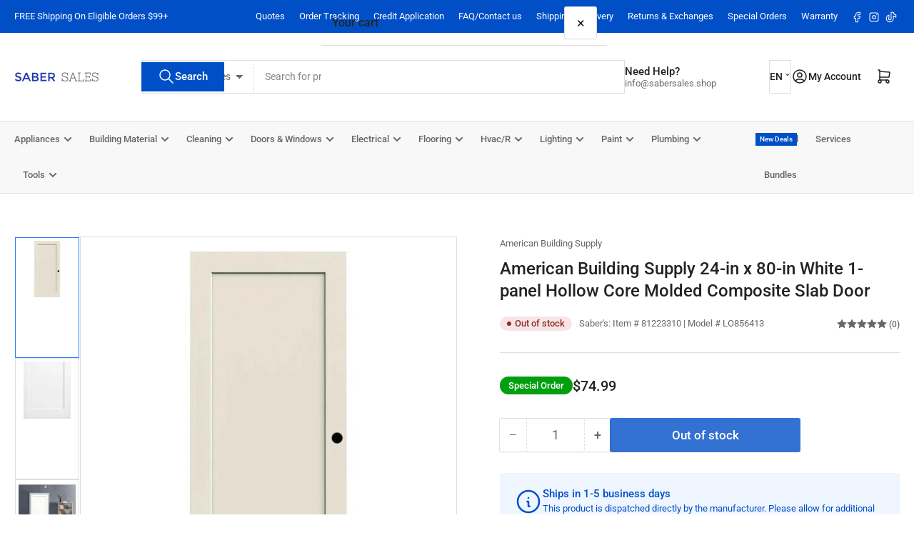

--- FILE ---
content_type: text/css
request_url: https://www.sabersales.shop/cdn/shop/t/113/assets/base.css?v=182495197929837023841768867049
body_size: 13047
content:
*:focus{outline:0;box-shadow:none}*:focus-visible{outline-offset:.3rem;outline:.2rem solid color-mix(in srgb,rgba(var(--color-foreground)),transparent 15%);box-shadow:0 0 0 .3rem color-mix(in srgb,rgba(var(--color-background)),transparent 50%),0 0 .85rem .4rem color-mix(in srgb,rgba(var(--color-foreground)),transparent 70%)}.focused{outline:.2rem solid color-mix(in srgb,rgba(var(--color-foreground)),transparent 15%);outline-offset:.3rem;box-shadow:0 0 0 .3rem color-mix(in srgb,rgba(var(--color-background)),transparent 50%),0 0 .85rem .4rem color-mix(in srgb,rgba(var(--color-foreground)),transparent 70%)}.focus-inset:focus-visible{outline:.2rem solid color-mix(in srgb,rgba(var(--color-foreground)),transparent 15%);outline-offset:-.2rem;box-shadow:0 0 .2rem color-mix(in srgb,rgba(var(--color-foreground)),transparent 70%)}.focused.focus-inset{outline:.2rem solid color-mix(in srgb,rgba(var(--color-foreground)),transparent 15%);outline-offset:-.2rem;box-shadow:0 0 .2rem color-mix(in srgb,rgba(var(--color-foreground)),transparent 70%)}.focus-none{outline:0!important}.focus-offset:focus-visible{outline:.2rem solid color-mix(in srgb,rgba(var(--color-foreground)),transparent 15%);outline-offset:1rem;box-shadow:0 0 0 .3rem color-mix(in srgb,rgba(var(--color-background)),transparent 50%),0 0 .85rem .4rem color-mix(in srgb,rgba(var(--color-foreground)),transparent 70%)}.focus-offset.focused{outline:.2rem solid color-mix(in srgb,rgba(var(--color-foreground)),transparent 15%);outline-offset:1rem;box-shadow:0 0 0 .3rem color-mix(in srgb,rgba(var(--color-background)),transparent 50%),0 0 .85rem .4rem color-mix(in srgb,rgba(var(--color-foreground)),transparent 70%)}[tabindex="-1"]:focus{outline:none!important}.skip-link{inset-inline-start:-9999rem;top:0;z-index:100000;background-color:#000;color:#fff}.skip-link:focus{position:fixed;display:block;inset-inline-start:0;top:0;inset-inline-end:auto;font-size:calc(var(--font-body-scale) * 1.5rem);padding:1.2rem 3rem;font-weight:var(--font-bolder-weight);text-decoration:none;line-height:normal;z-index:100000;outline:.2rem solid rgba(var(--color-foreground));outline-offset:.3rem}h1,h2,h3,h4,h5,h6,.h1,.h2,.h3,.h4,.h5,.widget-title{margin:0 0 var(--spacing-base-1);text-rendering:optimizeLegibility;font-family:var(--font-heading-family);font-style:var(--font-heading-style);font-weight:var(--font-heading-weight);color:rgba(var(--color-foreground-alt));line-height:calc(1 + .3/max(1,var(--font-heading-scale)));word-break:break-word}.h1,h1{font-size:calc(var(--font-heading-scale) * 2.4rem)}@media (min-width: 750px){.h1,h1{font-size:calc(var(--font-heading-scale) * 2.6rem)}}.h2,h2{font-size:calc(var(--font-heading-scale) * 2rem)}@media (min-width: 750px){.h2,h2{font-size:calc(var(--font-heading-scale) * 2.4rem)}}.h3,h3{font-size:calc(var(--font-heading-scale) * 1.8rem)}@media (min-width: 750px){.h3,h3{font-size:calc(var(--font-heading-scale) * var(--spacing-base-1))}}.h4,h4{font-size:calc(var(--font-heading-scale) * 1.6rem)}@media (min-width: 750px){.h4,h4{font-size:calc(var(--font-heading-scale) * 1.8rem)}}.widget-title,.h5,h5{font-size:calc(var(--font-heading-scale) * 1.5rem)}@media (min-width: 750px){.h5,h5{font-size:calc(var(--font-heading-scale) * 1.6rem)}}.h6,h6{font-size:calc(var(--font-heading-scale) * 1.4rem)}.widget-title,.page-title,.page-hero-heading,.article-template-title,.section-heading,.product-info-heading,.article-template-content :is(h1,h2,h3,h4,h5,h6),.page-content :is(h1,h2,h3,h4,h5,h6),.product-info-description .facet-content :is(h1,h2,h3,h4,h5,h6){letter-spacing:var(--font-heading-spacing);text-transform:var(--font-heading-transform)}p{margin:0 0 var(--spacing-base-1)}b,strong{font-weight:var(--font-bolder-weight)}a,a:hover{text-decoration:none}small{font-size:80%}sub,sup{font-size:75%;line-height:0;position:relative;vertical-align:baseline}sub{bottom:-.25em}sup{top:-.5em}.link-text{color:currentColor;text-underline-offset:.3rem;text-decoration-thickness:.1rem;transition:text-decoration .18s ease;text-decoration-color:transparent}.link-text:hover{color:rgba(var(--color-accent-1));text-decoration:underline}.link-text-primary{color:rgba(var(--color-accent-1));text-underline-offset:.3rem;text-decoration-thickness:.1rem;transition:text-decoration .18s ease;text-decoration-color:transparent}.link-text-primary:hover{text-decoration:underline}.typography-body{font-family:var(--font-body-family);font-style:var(--font-body-style);font-weight:var(--font-body-weight)}.typography-headings{font-family:var(--font-heading-family);font-style:var(--font-heading-style);font-weight:var(--font-heading-weight)}ul,ol{padding-left:20px;margin:0 0 var(--spacing-base-1) 0}ul ul,ul ol,ol ul,ol ol{margin-bottom:0}ul li,ol li{padding-bottom:.25rem}ul{list-style:disc}ol{list-style:decimal}.list-inline-menu{display:flex;list-style:none;margin:0;padding:0;grid-gap:2rem}.list-inline-menu li{padding:0}.list-unstyled{margin:0;padding:0;list-style:none}.metafield-array,.metafield-single_line_text_field-array,.metafield-date_field-array,.metafield-date_time_field-array,.metafield-number_integer_field-array,.metafield-number_decimal_field-array,.metafield-rating_field-array,.metafield-weight_field-array,.metafield-volume_field-array,.metafield-dimension_field-array,.metafield-color_field-array,.metafield-file_reference_field-array{list-style:none;margin-bottom:0;padding-left:0}.metafield-color{font-family:Courier New,Courier,monospace;font-weight:700}.metafield-color-swatch{display:inline-block;width:1rem;height:1rem;background-color:var(--metafield-color);box-shadow:0 0 0 .1rem rgba(var(--color-foreground));border:.1rem solid rgba(var(--color-background));border-radius:var(--buttons-radius);margin-right:.2rem}dl{margin:0 0 var(--spacing-base-1)}dt{font-weight:var(--font-bolder-weight)}dd{margin:0 0 15px}blockquote{margin:0 0 var(--spacing-base-1);font-weight:var(--font-bolder-weight)}blockquote p{margin:0 0 1rem}blockquote cite{display:block;margin:10px 0 0;font-size:calc(var(--font-body-scale) * 1.4rem);font-weight:400;font-style:normal}table{margin:0 0 var(--spacing-base-1);border-collapse:collapse;border-spacing:0;width:100%}th,td{border:1px solid rgba(var(--color-border));padding:1rem}caption,th,td{text-align:left;vertical-align:middle}th{border-width:.1rem;font-weight:var(--font-bolder-weight)}td{border-width:.1rem}td p:last-child{margin:0}code,kbd,tt,var,samp,pre{font-family:monospace,serif;-webkit-hyphens:none;hyphens:none;font-style:normal;font-size:calc(var(--font-body-scale) * 1.5rem)}pre{margin:0 0 var(--spacing-base-1);padding:1.5rem;border:.1rem solid rgba(var(--color-border));overflow:auto}address{margin:0 0 var(--spacing-base-1);font-style:normal;line-height:inherit}abbr,abbr[title]{text-decoration:none;border:0}mark{color:inherit;font:inherit;background:none}hr{margin:var(--spacing-base-1) 0;display:block;clear:both;box-sizing:content-box;overflow:visible;height:.1rem;border:0;background:rgba(var(--color-border))}:is(a,ul,dl,section,article,p,h1,h2,h3,h4,h5,h6,body>div):empty{display:none}a,area,button,[role=button],input,label,select,summary,textarea{touch-action:manipulation}figure{margin:0}img{display:inline-block;vertical-align:middle;max-width:100%;height:auto}embed,iframe,object,video,audio{margin:0 0 var(--spacing-base-1);max-width:100%;border:0}:is(p,span)>:is(embed,iframe,object,audio,video){margin-bottom:0}.video-wrapper{position:relative;cursor:pointer}.video-wrapper:after{content:"";display:block;padding-bottom:56.25%}.video-wrapper iframe{position:absolute;top:0;left:0;width:100%;height:100%}.video-wrapper iframe:not([src]){pointer-events:none}label,.label,legend{display:block;margin:0 0 .8rem;line-height:normal;cursor:pointer;font-size:calc(var(--font-body-scale) * 1.5rem);font-weight:400}.label-with-action{display:flex;align-items:center;margin:0 0 .8rem;line-height:normal}.label-with-action :is(label,.label){margin:0}.label-with-action>a:last-child{margin-left:auto}.label-with-tooltip{display:flex;grid-gap:1rem;align-items:center;margin:0 0 .8rem}.label-with-tooltip :is(label,.label){margin:0;flex:auto}.label-with-tooltip .tooltip{margin-left:auto;flex:none}input[type=text],input[type=email],input[type=number],input[type=password],input[type=date],input[type=datetime],input[type=time],input[type=search],input[type=url],input[type=tel],input[type=color],textarea,select{font-size:calc(var(--font-body-scale) * 1.4rem);font-family:inherit;-webkit-appearance:none;appearance:none;background-color:rgba(var(--color-inputs-background));color:rgba(var(--color-inputs-foreground));padding:.5rem 1.5rem;width:100%;box-sizing:border-box;border-radius:var(--inputs-radius);height:4.2rem;min-height:calc(var(--inputs-border-width) * 2);min-width:calc(7rem + var(--inputs-border-width) * 2);position:relative;border:var(--inputs-border-width) solid rgba(var(--color-inputs-border));box-shadow:0 .2rem rgba(var(--color-inputs-box-shadow));transition:box-shadow .18s ease}input[type=text]:focus,input[type=email]:focus,input[type=number]:focus,input[type=password]:focus,input[type=date]:focus,input[type=datetime]:focus,input[type=time]:focus,input[type=search]:focus,input[type=url]:focus,input[type=tel]:focus,input[type=color]:focus,textarea:focus,select:focus{outline:none;box-shadow:none}input[type=text]:hover,input[type=text]:focus-visible,input[type=email]:hover,input[type=email]:focus-visible,input[type=number]:hover,input[type=number]:focus-visible,input[type=password]:hover,input[type=password]:focus-visible,input[type=date]:hover,input[type=date]:focus-visible,input[type=datetime]:hover,input[type=datetime]:focus-visible,input[type=time]:hover,input[type=time]:focus-visible,input[type=search]:hover,input[type=search]:focus-visible,input[type=url]:hover,input[type=url]:focus-visible,input[type=tel]:hover,input[type=tel]:focus-visible,input[type=color]:hover,input[type=color]:focus-visible,textarea:hover,textarea:focus-visible,select:hover,select:focus-visible{outline:0;box-shadow:0 0 0 calc(.1rem + var(--inputs-border-width)) rgba(var(--color-inputs-foreground))}input[type=file]{height:auto}select{-webkit-appearance:none;appearance:none;background-clip:padding-box;background-image:linear-gradient(45deg,transparent 50%,currentColor 50%),linear-gradient(135deg,currentColor 50%,transparent 50%);background-position:calc(100% - 20px) 50%,calc(100% - 15px) 50%;background-size:5px 5px,5px 5px;background-repeat:no-repeat;background-color:rgba(var(--color-inputs-background));color:rgba(var(--color-inputs-foreground));border-color:rgba(var(--color-inputs-border));max-width:100%;font-family:var(--font-body-family);font-style:var(--font-body-style);font-weight:var(--font-body-weight);padding-right:3.2rem;text-transform:none;cursor:pointer}select[size],select[multiple]{height:auto}.select-custom{position:relative}.select-custom select{position:absolute;width:100%;height:100%;background:none;box-shadow:none;cursor:pointer}.select-custom label{pointer-events:none;background-color:rgba(var(--color-inputs-background));color:rgba(var(--color-inputs-foreground));font-size:calc(var(--font-body-scale) * 1.4rem);padding:.5rem 3.2rem .5rem 1.5rem;width:100%;box-sizing:border-box;display:flex;align-items:center;border-radius:var(--inputs-radius);height:4.2rem;min-height:calc(var(--inputs-border-width) * 2);min-width:calc(7rem + var(--inputs-border-width) * 2);position:relative;border:var(--inputs-border-width) solid rgba(var(--color-inputs-border));box-shadow:0 .2rem rgba(var(--color-inputs-box-shadow));transition:box-shadow .18s ease;background-image:linear-gradient(45deg,transparent 50%,currentColor 50%),linear-gradient(135deg,currentColor 50%,transparent 50%);background-position:calc(100% - 20px) 50%,calc(100% - 15px) 50%;background-size:5px 5px,5px 5px;background-repeat:no-repeat;max-width:100%;font-family:var(--font-body-family);font-style:var(--font-body-style);font-weight:var(--font-body-weight);white-space:nowrap;margin:0}.select-custom label:focus{outline:none}.select-custom label:hover,.select-custom label:focus-visible{outline:0;box-shadow:0 0 0 calc(.1rem + var(--inputs-border-width)) rgba(var(--color-foreground))}.input-group{margin-bottom:var(--spacing-base-1);position:relative}input[type=search]{box-sizing:border-box;-webkit-appearance:none;appearance:none}input[type=search]::-webkit-search-decoration,input[type=search]::-webkit-search-cancel-button,input[type=search]::-webkit-search-results-button,input[type=search]::-webkit-search-results-decoration{display:none}textarea{padding:1.5rem;height:auto;resize:vertical}input[type=checkbox],input[type=radio]{margin:0;margin-inline-end:2px;line-height:normal;width:auto;height:auto;flex:none;vertical-align:top;accent-color:rgba(var(--color-accent-1))}fieldset{margin:0 0 var(--spacing-base-1);padding:0;border:0;min-width:0}input[type=date]{-webkit-appearance:none;appearance:none}::placeholder{font-weight:400;opacity:.8;color:currentColor}.field{margin-bottom:2.5rem;position:relative}.field-checkbox,.field-radio{display:inline-flex;align-items:center}:is(.field-checkbox,.field-radio) :is(label,.label){margin:0}:is(.field-checkbox,.field-radio) input{margin-right:.5rem}.field-error{display:block;margin-top:.5rem}.form-message{display:flex;align-items:center;line-height:1;font-size:calc(var(--font-body-scale) * 1.3rem)}.form-message svg{width:1.6rem;height:1.6rem;margin-right:.5rem}.field-error .form-message{color:var(--color-error)}.form-status{display:block;padding:2rem;margin-bottom:2rem;border-radius:var(--border-radius-base);font-size:calc(var(--font-body-scale) * 1.4rem)}.form-status a{text-underline-offset:.3rem;text-decoration-thickness:.1rem;text-decoration:underline;color:currentColor}.form-status svg{width:1.6rem;height:1.6rem}.form-status .errors ul{margin:0;padding:0;list-style:none}.form-status-title{display:flex;align-items:center;color:currentColor;margin-bottom:1rem}.form-status-title svg{margin-right:.5rem}.form-status-list{margin:0;padding:0;list-style:none}.form-status-success{background:var(--color-success-background);color:var(--color-success)}.form-status-error{background:var(--color-error-background);color:var(--color-error)}.form-status-warning{background:var(--color-warning-background);color:var(--color-warning)}button,[type=button],[type=reset],[type=submit]{font-family:inherit;-webkit-appearance:button}.button,.shopify-challenge__button{font-family:var(--font-buttons-family);cursor:pointer;display:inline-flex;justify-content:center;align-items:center;text-align:center;border:0;padding:1.2rem 1.5rem;text-decoration:none;background-color:rgba(var(--color-button));box-shadow:0 0 0 .1rem rgba(var(--color-button));color:rgba(var(--color-button-text));min-width:12rem;height:auto;font-size:calc(var(--font-body-scale) * 1.5rem);line-height:calc(1 + .2 / var(--font-body-scale));border-radius:var(--buttons-radius);font-weight:var(--font-bolder-weight);word-break:break-word;text-transform:var(--font-buttons-transform);transition:all .3s ease}.setting-buttons-size-sm .button,.setting-buttons-size-sm .shopify-challenge__button{padding:1.2rem 1.5rem;font-size:calc(var(--font-body-scale) * 1.3rem);min-width:10rem}.setting-buttons-size-lg .button,.setting-buttons-size-lg .shopify-challenge__button{padding:1.3rem 2.2rem;font-size:calc(var(--font-body-scale) * 1.7rem);min-width:15rem}.setting-buttons-outline .button:not(.button-solid),.setting-buttons-outline .shopify-challenge__button:not(.button-solid){background-color:transparent;color:rgba(var(--color-button))}@media (min-width: 990px){.button,.shopify-challenge__button{padding:1.2rem 2.5rem}}.button:hover,.shopify-challenge__button:hover{box-shadow:0 0 0 .2rem rgba(var(--color-button))}.button svg{width:1.8rem;height:1.8rem;line-height:0;margin-inline-start:.5rem}.button.icon-left svg{margin-inline-start:0;margin-inline-end:.5rem}.button .angle{width:.9em;height:.9em;margin-inline-start:.5rem;color:currentColor;top:1px;position:relative;flex:none}.button.loading{color:transparent!important;position:relative;pointer-events:none}.button.loading .button-overlay-spinner{position:absolute;top:50%;left:50%;transform:translate(-50%,-50%);height:100%;width:100%;display:flex;align-items:center;justify-content:center}.button.loading .button-overlay-spinner [class^=spinner]{border-color:color-mix(in srgb,rgba(var(--color-button-text)),transparent 65%);border-top-color:color-mix(in srgb,rgba(var(--color-button-text)),transparent 25%)}.button-secondary{color:rgba(var(--color-secondary-button-text));background-color:rgba(var(--color-secondary-button));box-shadow:0 0 0 .1rem rgba(var(--color-secondary-button))}.button-secondary.button-outline{color:rgba(var(--color-secondary-button));background-color:transparent;box-shadow:0 0 0 .1rem rgba(var(--color-secondary-button))}.button-secondary:hover{box-shadow:0 0 0 .2rem rgba(var(--color-secondary-button))}.button-secondary.loading .button-overlay-spinner [class^=spinner]{border-color:color-mix(in srgb,rgba(var(--color-secondary-button-text)),transparent 65%);border-top-color:color-mix(in srgb,rgba(var(--color-secondary-button-text)),transparent 25%)}.setting-buttons-outline .button-secondary:not(.button-solid){background-color:transparent;color:rgba(var(--color-secondary-button))}.button-tertiary{background:rgba(var(--color-aux-background));color:rgba(var(--color-aux-foreground));box-shadow:0 0 0 .1rem rgba(var(--color-aux-border)),0 2px rgba(var(--color-aux-box-shadow))}.button-tertiary:hover{box-shadow:0 0 0 .2rem rgba(var(--color-aux-border)),0 2px rgba(var(--color-aux-box-shadow))}.setting-buttons-outline .button-tertiary:not(.button-solid){background:transparent;color:rgba(var(--color-aux-background))}.button-outline{background-color:transparent;color:rgba(var(--color-button))}.button-outline.loading .button-overlay-spinner [class^=spinner]{border-color:color-mix(in srgb,rgba(var(--color-button)),transparent 50%);border-top-color:color-mix(in srgb,rgba(var(--color-button)),transparent 5%)}.button-outline:disabled{opacity:.7}.button.button-form-input{background-color:rgba(var(--color-inputs-background));color:rgba(var(--color-inputs-foreground));border:var(--inputs-border-width) solid rgba(var(--color-inputs-border));border-radius:var(--inputs-radius);box-shadow:0 2px rgba(var(--color-inputs-box-shadow));font-size:calc(var(--font-body-scale) * 1.4rem);padding:.5rem 1.5rem;height:4.2rem;justify-content:start;transition:box-shadow .18s ease;font-family:inherit;text-transform:none}.button-form-input:hover{box-shadow:0 0 0 .2rem rgba(var(--color-inputs-border)),0 2px rgba(var(--color-inputs-box-shadow))}.button-form-input:focus{outline:none}.button-form-input:hover,.button-form-input:focus-visible{outline:0;box-shadow:0 0 0 calc(.1rem + var(--inputs-border-width)) rgba(var(--color-foreground))}.button-text-link{font-size:inherit;color:rgba(var(--color-accent-1));background:none;box-shadow:none;border:0;cursor:pointer;text-underline-offset:.3rem;text-decoration-thickness:.1rem;transition:text-decoration .18s ease;text-decoration-color:transparent}.button-text-link:hover{text-decoration:underline}.button-call-for-pricing{width:100%}.button-call-for-pricing.button-text-link{width:100%;margin:0;padding:0;display:inline-block;text-align:start;font-weight:var(--font-body-weight)}.button-call-for-pricing.button-text-link:hover{box-shadow:none}.shopify-payment-button__button[aria-disabled=true],.button[aria-disabled=true],.button.disabled{cursor:not-allowed;opacity:.8}input[type=submit]:disabled,button:disabled{cursor:not-allowed;opacity:.8}button.shopify-payment-button__button{border-radius:var(--buttons-radius)}button.shopify-payment-button__button--unbranded{background-color:rgba(var(--color-button));box-shadow:0 0 0 .1rem rgba(var(--color-button));color:rgba(var(--color-button-text));font-family:var(--font-buttons-family)}button.shopify-payment-button__button--unbranded:hover:not([disabled]){background-color:rgba(var(--color-button));box-shadow:0 0 0 .2rem rgba(var(--color-button))}.setting-buttons-outline button.shopify-payment-button__button--unbranded{background-color:transparent;color:rgba(var(--color-button))}.setting-buttons-outline button.shopify-payment-button__button--unbranded:hover:not([disabled]){background-color:transparent}.shopify-payment-button__button--hidden{display:none!important}.loading>.button-overlay-spinner{display:flex!important}shopify-accelerated-checkout{--shopify-accelerated-checkout-button-block-size: 44px;--shopify-accelerated-checkout-button-border-radius: calc(var(--buttons-radius) * 1.5)}shopify-accelerated-checkout-cart{--shopify-accelerated-checkout-button-block-size: 48px;--shopify-accelerated-checkout-button-inline-size: 48px;--shopify-accelerated-checkout-button-border-radius: calc(var(--buttons-radius) * 1.5);--shopify-accelerated-checkout-inline-alignment: end}.setting-buttons-size-sm shopify-accelerated-checkout{--shopify-accelerated-checkout-button-block-size: 42px}.setting-buttons-size-sm shopify-accelerated-checkout-cart{--shopify-accelerated-checkout-button-block-size: 42px;--shopify-accelerated-checkout-button-inline-size: 42px}.setting-buttons-size-lg shopify-accelerated-checkout{--shopify-accelerated-checkout-button-block-size: 49px}.setting-buttons-size-sm shopify-accelerated-checkout-cart{--shopify-accelerated-checkout-button-block-size: 47px;--shopify-accelerated-checkout-button-inline-size: 47px}.rte:after{clear:both;content:"";display:block}.rte :is(h1,h2,h3,h4,h5,h6){margin:3rem 0 2rem}.rte a{color:rgba(var(--color-accent-1));text-underline-offset:.3rem;text-decoration-thickness:.1rem;transition:text-decoration .18s ease;text-decoration-color:transparent}.rte a:hover{text-decoration:underline}.rte table{table-layout:fixed}.rte .table-wrapper{max-width:100%;overflow:auto}.rte .table-wrapper table{margin:0}.rte img{height:auto;max-width:100%;border-radius:var(--border-radius-base);margin-bottom:var(--spacing-base-1)}.rte p img{margin-bottom:0}.rte ul{padding-left:2rem}span :is(.rte ul){padding:0}.rte li{list-style:inherit}.rte li p:last-of-type{margin-bottom:0}.rte blockquote{padding:0 0 0 1.25rem;border:0;border-left:.5rem solid rgba(var(--color-accent-2));text-align:left;font-style:normal;font-size:calc(var(--font-body-scale) * 1.6rem)}.rte blockquote>:last-child{margin-bottom:0}.rte blockquote cite{font-size:calc(var(--font-body-scale) * 1rem);font-style:normal;text-align:inherit;margin-top:0}.rte :is(table,.table-wrapper,.video-wrapper){margin:3rem 0}.rte :is(embed,iframe,object,video,audio){margin:0 0 var(--spacing-base-1);max-width:100%;border:0;line-height:1}.rte :is(p,span)>:is(embed,iframe,object,audio,video){margin-bottom:0}.rte>:last-child,.rte:last-child{margin-bottom:0}[class*=color-] .rte a{text-decoration:underline}[class*=color-] .rte a:hover{text-decoration-thickness:.1rem}.product-block :is([class*=color-] .rte a){text-decoration:none}.product-block :is([class*=color-] .rte a):hover{text-decoration:underline}:is(.color-background-1 .rte,.color-background-2 .rte) a{text-decoration:none}@media (max-width: 1119px){.visible-desktop-up{display:none!important}}@media (max-width: 989px){.visible-tablet-up{display:none!important}}@media (max-width: 749px){.visible-mobile-up,.hide-on-mobile{display:none!important}}@media (min-width: 1200px){.hidden-desktop-up{display:none!important}}@media (min-width: 990px){.hidden-tablet-up{display:none!important}}@media (min-width: 750px){.hidden-mobile-up,.hide-on-desktop{display:none!important}}@media (min-width: 750px) and (max-width: 989px){.hidden-tablet{display:none!important}}@media (max-width: 749px){.hidden-mobile{display:none!important}}[hidden],.hidden{display:none!important}.visibility-hidden{visibility:hidden!important}.visually-hidden{position:absolute!important;overflow:hidden;width:1px;height:1px;margin:-1px;padding:0;border:0;clip:rect(0 0 0 0);word-wrap:normal!important}.visually-hidden-focusable:active,.visually-hidden-focusable:focus{width:auto;height:auto;margin:0;overflow:visible;clip:auto}.visually-hidden-inline{margin:0;height:1em}@keyframes rotator{0%{transform:rotate(0)}to{transform:rotate(359deg)}}.spinner-lg,.spinner,.spinner-sm,.spinner-xs{display:inline-block;border:0 solid color-mix(in srgb,rgba(var(--color-accent-1)),transparent 65%);border-top-color:color-mix(in srgb,rgba(var(--color-accent-1)),transparent 12.5%);border-radius:100%;animation:rotator .8s infinite linear}.spinner-lg{height:42px;width:42px;border-width:calc(42px / 6.66)}.spinner{height:32px;width:32px;border-width:calc(32px / 6.66)}.spinner-sm{height:26px;width:26px;border-width:calc(26px / 6.66)}.spinner-xs{height:20px;width:20px;border-width:calc(20px / 6.66)}.aspect-ratio{position:relative;display:flex;align-items:stretch;flex-direction:column}.aspect-ratio:after{content:"";width:0;height:0;padding-bottom:var(--ratio-percent)}.aspect-ratio :is(video,svg,img){position:absolute;height:100%;width:100%;max-width:100%;max-height:100%;top:0;left:0}.aspect-ratio-fit-cover :is(video,svg,img){object-fit:cover}.aspect-ratio-fit-contain :is(video,svg,img){object-fit:contain;background-position:center}.border-none{border:0!important}.border-top-none{border-top:0!important}.border-right-none{border-right:0!important}.border-bottom-none,.border-left-none{border-bottom:0!important}.text-left{text-align:start}.text-center{text-align:center}.text-right{text-align:end}.heading-size-sm{font-size:calc(var(--font-heading-scale) * 1.8rem)}.heading-size-md{font-size:calc(var(--font-heading-scale) * 2rem)}.heading-size-lg{font-size:calc(var(--font-heading-scale) * 2.2rem)}.heading-size-xl{font-size:calc(var(--font-heading-scale) * 2.4rem)}.heading-size-xxl{font-size:calc(var(--font-heading-scale) * 2.6rem)}@media (min-width: 750px){.heading-size-sm{font-size:calc(var(--font-heading-scale) * 2.2rem)}.heading-size-md{font-size:calc(var(--font-heading-scale) * 2.4rem)}.heading-size-lg{font-size:calc(var(--font-heading-scale) * 2.6rem)}.heading-size-xl{font-size:calc(var(--font-heading-scale) * 2.8rem)}.heading-size-xxl{font-size:calc(var(--font-heading-scale) * 3rem)}}.text-size-xs{font-size:calc(var(--font-body-scale) * 1.1rem)}.text-size-sm{font-size:calc(var(--font-body-scale) * 1.3rem)}.text-size-md{font-size:calc(var(--font-body-scale) * 1.5rem)}.text-size-lg{font-size:calc(var(--font-body-scale) * 1.7rem)}.text-size-xl{font-size:calc(var(--font-body-scale) * 2rem)}.text-size-2xl{font-size:calc(var(--font-body-scale) * 2.4rem)}.text-size-3xl{font-size:calc(var(--font-body-scale) * 3.2rem)}.text-size-4xl{font-size:calc(var(--font-body-scale) * 4rem)}.container{max-width:var(--page-width);margin:0 auto;padding:0 1.5rem}.container-min{max-width:50rem;padding:0 1.5rem}@media (min-width: 750px){.container{padding:0 2rem}.container-narrow{padding:0 9rem}}@media (min-width: 990px){.container-narrow{max-width:70rem;padding:0}}.overflow-hidden-mobile{overflow:hidden}@media (min-width: 750px){.overflow-hidden-mobile{overflow:auto}}.overflow-hidden-tablet{overflow:hidden}@media (min-width: 990px){.overflow-hidden-tablet{overflow:auto}}@media (min-width: 990px){.page-layout-with-sidebar{display:grid;grid-template-areas:"sidebar content";grid-column-gap:3rem;grid-template-columns:minmax(22rem,1fr) 4fr}}.page-layout-sidebar{grid-area:sidebar}@media (min-width: 990px){.page-layout-sidebar.is-collapsed{display:none}}.page-layout-main-content{grid-area:content}.page-layout-with-sidebar-drawer .page-layout-sidebar{position:fixed;top:0;inset-inline-end:0;background:rgba(var(--color-background));height:100vh;width:85vw;max-width:40rem;z-index:60;box-shadow:0 .2rem 1rem #0003;transform:translate(calc(100% + 5rem));transition:transform .2s ease}[dir=rtl] .page-layout-with-sidebar-drawer .page-layout-sidebar{transform:translate(calc(-100% - 5rem))}@media (min-width: 990px){.page-layout-with-sidebar-drawer .page-layout-sidebar{position:relative;height:auto;width:auto;max-width:100%;box-shadow:none;overflow:visible;background:none;transform:translate(0);padding:0;z-index:0}[dir=rtl] .page-layout-with-sidebar-drawer .page-layout-sidebar{transform:translate(0)}}.page-layout-with-sidebar-drawer .page-layout-sidebar-inner{position:absolute;right:0;top:0;width:100%;height:100%;display:flex;flex-direction:column}@media (min-width: 990px){.page-layout-with-sidebar-drawer .page-layout-sidebar-inner{position:static}}.page-layout-with-sidebar-drawer .page-layout-sidebar-inner-content{flex:1 1 auto;overflow:auto;padding:1.5rem 1.5rem 7.5rem;-webkit-overflow-scrolling:touch}@media (min-width: 990px){.page-layout-with-sidebar-drawer .page-layout-sidebar-inner-content{padding:0;flex:0;overflow:visible}}.page-layout-with-sidebar-drawer .page-layout-sidebar-drawer-footer{display:flex;grid-gap:1rem;align-items:center;justify-content:space-evenly;position:-webkit-sticky;position:sticky;bottom:0;padding:1.5rem;padding-bottom:max(1.5rem,env(safe-area-inset-bottom,0px) + 1.5rem);margin-top:2rem;background:rgba(var(--color-background));border-top:.1rem solid rgba(var(--color-border));z-index:20}.page-layout-with-sidebar-drawer .page-layout-sidebar-drawer-footer>*{flex:auto;width:50%;margin:0}.page-layout-with-sidebar-drawer .page-layout-sidebar-drawer-footer>*>.button{display:block;text-align:center}@media (min-width: 990px){.page-layout-with-sidebar-drawer .page-layout-sidebar-drawer-footer{display:none}}.page-layout-sidebar-drawer-open .page-layout-with-sidebar-drawer .page-layout-sidebar{transform:translate(0)}.page-layout-sidebar-drawer-open:before{content:"";background:#00000080;position:fixed;width:100%;height:100%;z-index:55}@media (min-width: 990px){.page-layout-sidebar-drawer-open:before{display:none}}.page-layout-sidebar-drawer-header{display:flex;align-items:center;font-size:calc(var(--font-body-scale) * 1.6rem);font-weight:700;flex:1 0 auto;padding:1.5rem;max-height:64px;border-bottom:.1rem solid rgba(var(--color-border))}.page-layout-sidebar-drawer-header *{margin:0}@media (min-width: 990px){.page-layout-sidebar-drawer-header{display:none}}.button-sidebar-drawer-dismiss{font-size:calc(var(--font-body-scale) * 2rem);min-width:0;margin-inline-start:auto;padding:.5rem 1.5rem;font-weight:400;width:44px;height:44px}.grid{display:flex;flex-wrap:wrap;padding:0;margin:0;list-style:none;column-gap:var(--grid-mobile-horizontal-spacing);row-gap:var(--grid-mobile-vertical-spacing)}@media (min-width: 750px){.grid{column-gap:var(--grid-desktop-horizontal-spacing);row-gap:var(--grid-desktop-vertical-spacing)}}.grid.grid-gapless{column-gap:0;row-gap:0}.grid-item{width:calc(25% - var(--grid-mobile-horizontal-spacing) * 3 / 4);max-width:calc(50% - var(--grid-mobile-horizontal-spacing) / 2);flex:none;list-style:none;padding:0;transform:translateZ(0);backface-visibility:hidden}.grid-item>:last-child{margin-bottom:0}@media (min-width: 750px){.grid-item{width:calc(25% - var(--grid-desktop-horizontal-spacing) * 3 / 4);max-width:calc(50% - var(--grid-desktop-horizontal-spacing) / 2)}}@media (min-width: 750px) and (max-width: 1119px){.grid-one-third-max.grid-3-col-tablet .grid-item{max-width:calc(33.333333% - var(--grid-desktop-horizontal-spacing) * 2 / 3)}}@media (min-width: 990px){.grid-quarter-max.grid-4-col-desktop .grid-item{max-width:calc(25% - var(--grid-desktop-horizontal-spacing) * 3 / 4)}}.grid-1-col .grid-item{max-width:100%;width:100%}.grid-3-col .grid-item{width:calc(33.333333% - var(--grid-mobile-horizontal-spacing) * 2 / 3)}@media (min-width: 750px){.grid-3-col .grid-item{width:calc(33.333333% - var(--grid-desktop-horizontal-spacing) * 2 / 3)}}.grid-2-col .grid-item{width:calc(50% - var(--grid-mobile-horizontal-spacing) / 2)}@media (min-width: 750px){.grid-2-col .grid-item{width:calc(50% - var(--grid-desktop-horizontal-spacing) / 2)}.grid-6-col-tablet .grid-item{width:calc(16.666667% - var(--grid-desktop-horizontal-spacing) * 5 / 6)}.grid-5-col-tablet .grid-item{width:calc(20% - var(--grid-desktop-horizontal-spacing) * 4 / 5)}.grid-4-col-tablet .grid-item{width:calc(25% - var(--grid-desktop-horizontal-spacing) * 3 / 4)}.grid-3-col-tablet .grid-item{width:calc(33.333333% - var(--grid-desktop-horizontal-spacing) * 2 / 3)}.grid-2-col-tablet .grid-item{width:calc(50% - var(--grid-desktop-horizontal-spacing) / 2)}.grid-1-col-tablet .grid-item{width:100%;max-width:100%}}@media (min-width: 990px){.grid-6-col-desktop .grid-item{width:calc(16.666667% - var(--grid-desktop-horizontal-spacing) * 5 / 6)}.grid-5-col-desktop .grid-item{width:calc(20% - var(--grid-desktop-horizontal-spacing) * 4 / 5)}.grid-4-col-desktop .grid-item{width:calc(25% - var(--grid-desktop-horizontal-spacing) * 3 / 4)}.grid-3-col-desktop .grid-item{width:calc(33.333333% - var(--grid-desktop-horizontal-spacing) * 2 / 3)}.grid-2-col-desktop .grid-item{width:calc(50% - var(--grid-desktop-horizontal-spacing) / 2)}.grid-1-col-desktop .grid-item{width:100%}}@media (min-width: 1200px){.grid-12-col-desktop-xl .grid-item{width:calc(8.333333% - var(--grid-desktop-horizontal-spacing) * 12 / 13)}.grid-11-col-desktop-xl .grid-item{width:calc(9.090909% - var(--grid-desktop-horizontal-spacing) * 11 / 12)}.grid-10-col-desktop-xl .grid-item{width:calc(10% - var(--grid-desktop-horizontal-spacing) * 10 / 11)}.grid-9-col-desktop-xl .grid-item{width:calc(11.111111% - var(--grid-desktop-horizontal-spacing) * 9 / 10)}.grid-8-col-desktop-xl .grid-item{width:calc(12.5% - var(--grid-desktop-horizontal-spacing) * 8 / 9)}.grid-7-col-desktop-xl .grid-item{width:calc(14.285714% - var(--grid-desktop-horizontal-spacing) * 7 / 8)}}.grid-item-block{width:100%!important;max-width:100%!important;border:0!important;z-index:1}@media (min-width: 990px){.grid-compact.grid-5-col-desktop .grid-item{width:calc(25% - var(--grid-desktop-horizontal-spacing) * 3 / 4)}.grid-compact-tablet{--grid-desktop-horizontal-spacing: 8px;--grid-desktop-vertical-spacing: 8px}}@media (min-width: 1200px){.grid-compact{column-gap:8px;row-gap:8px}.grid-compact.grid-5-col-desktop{column-gap:10px;row-gap:10px}.grid-compact.grid-5-col-desktop .grid-item{width:calc(20% - 8px)}}@media (max-width: 989px){.product-grid.grid-2-col .card .price-regular .price-item-regular,.product-grid.grid-2-col .card .price-item-sale{font-size:calc(var(--font-body-scale) * 1.6rem)}}@media (max-width: 749px){.product-grid.grid-2-col{gap:0}.setting-card-product-unboxed .product-grid.grid-2-col{gap:var(--grid-mobile-vertical-spacing) var(--grid-mobile-horizontal-spacing)}.product-grid.grid-2-col .grid-item{width:50%;max-width:50%;padding:0}.setting-card-product-unboxed .product-grid.grid-2-col .grid-item{width:calc(50% - var(--grid-mobile-horizontal-spacing) / 2);max-width:calc(50% - var(--grid-mobile-horizontal-spacing) / 2)}.product-grid.grid-2-col .grid-item:first-child .card{border-top-left-radius:var(--border-radius-base)}.product-grid.grid-2-col .grid-item:nth-child(2) .card{border-top-right-radius:var(--border-radius-base)}.product-grid.grid-2-col .grid-item:nth-last-child(2) .card{border-bottom-left-radius:var(--border-radius-base)}.product-grid.grid-2-col .grid-item:last-child .card{border-bottom-right-radius:var(--border-radius-base)}.product-grid.grid-2-col .card{border-radius:0;padding:1rem;box-shadow:0 0 0 1px rgba(var(--color-product-cards-border))}.setting-card-product-unboxed .product-grid.grid-2-col .card-product{padding:0;box-shadow:none}.product-grid.grid-2-col .card-info{padding:1rem 0 1.5rem}.product-grid.grid-2-col .card-footer-intro{display:flex;flex-direction:column;align-items:flex-start}.product-grid.grid-2-col .badge-stock{font-size:calc(var(--font-body-scale) * 1rem);padding:.5rem .8rem;height:auto}.product-grid.grid-2-col .badge-stock-dot{width:7px;height:7px}.product-grid.grid-2-col .collection-banner-inline-card-heading{font-size:calc(var(--font-body-scale) * 1.5rem)}.product-grid.grid-2-col .collection-banner-inline-card-caption{font-size:calc(var(--font-body-scale) * 1.3rem)}}.page-hero{margin-bottom:0}.color-background-1 .page-hero{margin-bottom:3.5rem}.page-hero-heading{font-size:calc(var(--font-heading-scale) * 1.8rem);margin-bottom:1rem}.page-hero-heading a{color:currentColor}.page-hero-heading:last-child{margin-bottom:0}@media (min-width: 990px){.page-hero-heading{font-size:calc(var(--font-heading-scale) * 2.4rem)}}.page-hero-caption{font-size:calc(var(--font-body-scale) * 1.4rem);line-height:calc(1 + .35 / var(--font-body-scale));max-width:55rem}.page-hero-caption:last-child{margin:0}@media (min-width: 990px){.page-hero-caption{font-size:calc(var(--font-body-scale) * 1.5rem);line-height:calc(1 + .35 / var(--font-body-scale));max-width:71rem}}.page-hero-content-fullwidth .page-hero-caption{max-width:100%}.page-hero-empty{text-align:start;display:block;margin:3rem auto}.section+.section .page-hero-empty{margin-top:6rem}.color-background-1 .page-hero-image-right,.page-hero-image-right{display:flex;flex-direction:column;margin-bottom:0}@media (min-width: 750px){.color-background-1 .page-hero-image-right,.page-hero-image-right{flex-direction:row;align-items:center;flex:none;grid-gap:2rem}}@media (min-width: 990px){.page-hero-image-right .page-hero-content{width:50%}.page-hero-image-right .page-hero-content-fullwidth{width:100%}.page-hero-image-right .page-hero-caption{max-width:100%}}.page-hero-side-image{width:18rem;order:-1;margin-bottom:2rem;flex:none}@media (min-width: 750px){.page-hero-side-image{width:22rem;max-width:none;margin-inline-start:auto;margin-bottom:0;order:0}}.page-title-wrap{display:flex;align-items:center;margin:0 0 var(--spacing-base-1);flex-wrap:wrap}.page-title-wrap .page-title{margin:0}.page-title-addon{margin-inline-start:auto}.page-title-addon-desktop{margin-inline-start:0;width:100%}@media (min-width: 990px){.page-title-addon-desktop{margin-inline-start:auto;width:auto}}.page-title-addon-text{margin-inline-end:1rem;padding-inline-end:1rem;display:block}@media (min-width: 750px){.page-title-addon-text{display:inline-block;border-inline-end:1px solid rgba(var(--color-border))}}.page-title-center{text-align:center;margin-bottom:calc(1.5 * var(--spacing-base-1))}.section{position:relative}.section-content,div.shopify-challenge__container,div.shopify-policy__container{margin-block:5rem}@media (min-width: 990px){.section-content,div.shopify-challenge__container,div.shopify-policy__container{margin-block:6rem}}.section-fullwidth .section-content:first-child{margin-top:0}.section-fullwidth .section-content:last-child{margin-bottom:0}.section-content-padded{margin-block:0;padding-block:5rem}@media (min-width: 990px){.section-content-padded{padding-block:6rem}}.shopify-challenge__container input.shopify-challenge__button{margin-top:2rem}.section-headings{display:flex;align-items:center;gap:1rem;margin-bottom:1.5rem}.section-headings .section-heading,.section-headings .section-subheading{margin:0;flex:auto}.section-headings .section-subheading{word-break:break-word}.section-headings .section-headings-content{flex:auto}.section-headings .section-headings-content a{color:rgba(var(--color-accent-1))}.section-headings .section-headings-content.center-aligned{text-align:center;width:100%}.section-headings .section-headings-actions .button{line-height:1}.section-headings.section-headings-center{justify-content:center;flex-direction:column}.section-headings:not(.section-headings-center).with-subheading{flex-direction:column;align-items:flex-start}.section-headings:not(.section-headings-center).with-subheading .section-headings-actions{margin-top:1rem}@media (min-width: 750px){.section-headings{margin-bottom:3rem}.section-headings:not(.section-headings-center).with-subheading{flex-direction:row;align-items:center}@media (min-width: 990px){.section-headings:not(.section-headings-center).with-subheading .section-headings-actions{margin:0}}}.section-footer-content{margin-top:4rem}.block-pill-nav-slider .section-headings{display:block;width:100%;overflow:hidden}@media (max-width: 989px){.block-pill-nav-slider .section-headings .section-headings-content.center-aligned{text-align:left}}.block-pill-nav-slider .section-headings .section-headings-actions{display:block;overflow-x:auto;padding:2px 0 10px 2px;margin-top:1rem;flex:none}.block-pill-nav-slider .section-headings .pill-nav{width:max-content;padding-right:2px}@media (min-width: 990px){.block-pill-nav-slider .section-headings{display:flex;overflow:visible;width:auto}.block-pill-nav-slider .section-headings .section-headings-actions{overflow:visible;margin:0 0 0 auto;padding:0}.block-pill-nav-slider .section-headings.section-headings-center .section-headings-actions{margin:0 auto}}.section-background-image-wrap{position:absolute;top:0;left:0;width:100%;height:100%;overflow:hidden}.section-background-image{object-fit:cover;object-position:center;width:100%;height:100%;position:absolute;top:0;left:0}.block-headings{margin-bottom:2rem}[class*=content-align]{display:flex;flex-direction:column}.content-align-top-left{align-items:flex-start;justify-content:flex-start;text-align:start}.content-align-top-center{align-items:center;justify-content:flex-start;text-align:center}.content-align-top-right{align-items:flex-end;justify-content:flex-start;text-align:end}.content-align-middle-left{align-items:flex-start;justify-content:center;text-align:start}.content-align-middle-center{align-items:center;justify-content:center;text-align:center}.content-align-middle-right{align-items:flex-end;justify-content:center;text-align:end}.content-align-bottom-left{align-items:flex-start;justify-content:flex-end;text-align:start}.content-align-bottom-center{align-items:center;justify-content:flex-end;text-align:center}.content-align-bottom-right{align-items:flex-end;justify-content:flex-end;text-align:end}@media (min-width: 750px){.content-align-desktop-top-left{align-items:flex-start;justify-content:flex-start;text-align:start}.content-align-desktop-top-center{align-items:center;justify-content:flex-start;text-align:center}.content-align-desktop-top-right{align-items:flex-end;justify-content:flex-start;text-align:end}.content-align-desktop-middle-left{align-items:flex-start;justify-content:center;text-align:start}.content-align-desktop-middle-center{align-items:center;justify-content:center;text-align:center}.content-align-desktop-middle-right{align-items:flex-end;justify-content:center;text-align:end}.content-align-desktop-bottom-left{align-items:flex-start;justify-content:flex-end;text-align:start}.content-align-desktop-bottom-center{align-items:center;justify-content:flex-end;text-align:center}.content-align-desktop-bottom-right{align-items:flex-end;justify-content:flex-end;text-align:end}}.announcement-bar-wrapper{border-bottom:1px solid rgba(var(--color-border))}.announcement-bar{display:flex;justify-content:center;text-align:center;padding:.75rem 0;line-height:normal}@media (min-width: 990px){.announcement-bar{justify-content:space-between;text-align:start;align-items:center}.announcement-bar-single-col{justify-content:center;text-align:center}}.announcement-bar-left a{color:rgba(var(--color-accent-1));text-underline-offset:.3rem;text-decoration-thickness:.1rem;transition:text-decoration .18s ease;text-decoration-color:transparent}.announcement-bar-left a:hover{text-decoration:underline}.announcement-bar-right{display:none}@media (min-width: 990px){.announcement-bar-right{display:flex;align-items:center}}.navigation-announcement-bar>.navigation-item>a{margin-left:2rem;padding:0;text-underline-offset:.4rem;text-decoration-thickness:.1rem;transition:text-decoration .18s ease;text-decoration-color:transparent;font-weight:var(--font-body-weight);font-size:inherit}.navigation-announcement-bar>.navigation-item>a:after{content:"";display:block;position:absolute;width:100%;height:.5rem;top:100%}.navigation-announcement-bar>.navigation-item:hover>a,.navigation-announcement-bar.navigation-menu>.navigation-item:focus-within>a{text-decoration:underline;color:rgba(var(--color-accent-1))}.navigation-announcement-bar.navigation-menu .icon-angle{width:.85rem;height:.85rem;top:0;margin-inline-start:.25rem;color:currentColor}.navigation-announcement-bar.navigation-menu li li .icon-angle{margin-inline-start:auto}.navigation-announcement-bar.navigation-menu .navigation-sub-menu,.navigation-announcement-bar.navigation-menu>li:first-child>.navigation-sub-menu{padding:1rem 0;margin-inline-start:2rem;margin-top:.5rem;font-size:1em}.navigation-announcement-bar .navigation-sub-menu .navigation-item>a{font-size:min(1em,1.4rem);padding:.6rem 1.5rem}.section-header{z-index:50}.section-header.animate{transition:transform .15s ease-out}.header{border-bottom:1px solid rgba(var(--color-border));position:relative}@media (min-width: 990px){.header{border-bottom:0}}.head-mast-wrap{position:relative}.head-mast{display:grid;grid-template-areas:"head-start head-end" "head-mid head-mid";padding:1.5rem 0;position:relative}@media (min-width: 990px){.head-mast{grid-template-areas:"head-start head-mid head-mid head-mid head-end";transition:padding .18s ease}.header-search-display-hide .head-mast,.header-search-display-icon .head-mast{grid-template-columns:1fr auto 1fr}}.head-slot{display:flex;align-items:center;margin:0;grid-column-gap:1rem}.head-slot-start{grid-area:head-start;flex:none}.head-slot-mid{grid-area:head-mid;display:flex;align-items:center;margin-top:1.5rem;flex:auto}.header-search-display-hide .head-slot-mid,.header-search-display-icon .head-slot-mid{display:none}@media (max-width: 989px){.header-search-display-icon_mobile .head-slot-mid{display:none}.header-search-display-icon_mobile .head-mast{grid-template-areas:"head-start head-end"}}@media (min-width: 990px){.head-slot-mid{margin-top:0}.header-search-display-hide .head-slot-mid,.header-search-display-icon .head-slot-mid{justify-content:flex-end;display:flex;padding-inline-end:1rem}.header-search-display-icon_mobile .head-slot-mid{margin-top:0;display:flex}.header-search-display-icon_mobile .head-slot-nav-link-search{display:none}}.head-slot-end{grid-area:head-end;justify-self:end;flex:none;padding-inline-start:1.5rem}.head-slot-end .head-slot-item:last-child{padding-right:0}.head-slot-end .head-slot-item .dropdown-toggle{height:4.5rem}.head-slot-end .head-slot-item-lang-region{display:none}.head-slot-end .head-slot-item-icons{padding-left:0}.head-slot-item-lang-region:empty{display:none}@media (min-width: 990px){.head-slot-end .head-slot-item-lang-region{display:flex;border:solid 1px rgba(var(--color-border));border-radius:var(--border-radius-base)}.head-slot-end .head-slot-item-lang-region localization-form{padding-inline:1rem}.head-slot-item-lang-region .head-slot-item+.head-slot-item{border-inline-start:1px solid rgba(var(--color-border))}.head-slot-item-lang-region:empty{display:none}}.head-slot-item{display:flex;align-items:center;flex:auto;margin:0}.header-brand-info{display:none;max-width:18rem;word-break:break-word;gap:.5rem}.header-brand-info.header-brand-info-with-icon{max-width:21rem}.header-brand-info a{color:rgba(var(--color-foreground-alt))}@media (min-width: 750px){.header-brand-info{line-height:normal;display:flex;align-items:center;color:rgba(var(--color-foreground));flex:none}}.header-brand-info-icon{flex:none;line-height:0}.header-brand-info-icon svg{width:3.2rem;height:3.2rem;color:rgba(var(--color-foreground-alt))}.header-brand-info .header-brand-info-content{flex:auto;flex-direction:column;width:100%}.header-brand-info-content *{display:block;margin:0}@media (min-width: 750px){.header-brand-info-content>:first-child{color:rgba(var(--color-foreground-alt));font-size:calc(var(--font-body-scale) * 1.5rem);font-weight:var(--font-bolder-weight)}.header-brand-info-content>:nth-child(2){font-size:calc(var(--font-body-scale) * 1.3rem);color:rgba(var(--color-foreground))}}.section-header-sticky{position:sticky;top:0}.section-header-hidden{transform:translateY(-100%)}.section-header-hidden.menu-open{transform:translateY(0)}.section-header-sticky-always{position:sticky;top:0}.header-search-global{position:relative;width:100%;line-height:normal}@media (min-width: 1200px){.header-search-global{width:50rem;max-width:100%}}.header-search-global-form{position:relative;width:100%;border-radius:var(--inputs-radius);margin:0}@media (min-width: 990px){.header-search-global-form{margin-top:0;display:flex;align-items:flex-start}}@media (min-width: 1200px){.header-search-global-form{max-width:100%}}.header-search-global-form-wrap{position:relative;width:100%;margin-top:0;display:flex;align-items:flex-start}.header-search-global-form [type=search]{border-radius:var(--border-radius-base);box-shadow:none}@media (min-width: 990px){.header-search-global-form [type=search]{height:4.7rem}}@media (min-width: 1200px){.header-search-global-form [type=search]{flex-basis:auto;flex-grow:0;flex-shrink:1}.header-search-global-form [type=search]:not(:first-child){border-start-start-radius:0;border-end-start-radius:0;border-inline-start:0}.header-search-global-form [type=search]:hover,.header-search-global-form [type=search]:focus-visible{z-index:1}}@media (max-width: 749px){.header-search-global-form [type=search]{font-size:calc(var(--font-body-scale) * 1.6rem);height:4.4rem}}.header-search-global-form [type=submit]{position:absolute;inset-inline-end:4px;top:4px;height:calc(100% - 8px);min-height:0;min-width:0;z-index:2;border-radius:calc(var(--border-radius-base) - 2px);font-size:calc(var(--font-body-scale) * 1.5rem);padding-inline:1rem;gap:.2rem}@media (max-width: 1200px){.header-search-global-form [type=submit] span{display:none}}@media (max-width: 749px){.header-search-global-form [type=submit]{inset-inline-end:.1rem;inset-block-start:.1rem;height:calc(100% - .2rem);border-start-start-radius:0;border-end-start-radius:0}}.header-search-global-form [type=submit] svg{width:2.4rem;height:2.4rem;margin:0;color:inherit}.color-accent-1 .header-search-global-form [type=submit]{right:4px;top:4px;height:calc(100% - 8px)}.header-search-global-component{width:100%;max-width:100%}.header-global-search-select{display:none}@media (min-width: 990px){.header-global-search-select{display:block;flex:none;width:auto;flex-shrink:0;z-index:1}}.header-global-search-select label{border-start-end-radius:0;border-end-end-radius:0;border-inline-end:1px dashed rgba(var(--color-inputs-border));box-shadow:none;z-index:1;text-overflow:ellipsis;height:4.7rem}predictive-search:not([loading]) .predictive-search-heading [class^=spinner],predictive-search:not([loading]) .predictive-search-loading-state,predictive-search:not([loading]) .predictive-search-status-loading{display:none}.header-search-modal .header-search-global{position:absolute;width:100vw;height:auto;top:100%;left:-15px;padding:1.5rem;box-shadow:0 .2rem 1rem #0000004d;max-width:100vw!important}@media (min-width: 990px){.header-search-modal .header-search-global{position:absolute;width:auto;min-width:74.5rem;top:calc(100% + 1rem);left:auto;right:0;padding:2.5rem;box-shadow:0 0 20px #0000001a;border-radius:var(--border-radius-base);height:auto}.header-search-modal .header-search-global:before{content:"";display:block;position:absolute;top:-6px;right:11px;border-left:6px solid transparent;border-right:6px solid transparent;border-bottom:6px solid rgba(var(--color-background))}}.head-slot-item-icons{line-height:0;display:flex;align-items:center}.head-slot-item-icons svg{color:rgba(var(--color-foreground-alt))}.head-slot-nav-link{display:flex;align-items:center;justify-content:center;line-height:0;height:44px;min-width:44px;position:relative;color:currentColor;gap:.5rem}.head-slot-nav-link svg{width:24px;height:24px;transition:transform .18s ease;flex:none}.head-slot-nav-link-search{position:static;min-width:44px;width:auto}@media (min-width: 990px){.head-slot-nav-link-search{position:relative}}.head-slot-global-search-link{background:none;box-shadow:none;border:0;cursor:pointer;min-width:44px;width:auto;gap:.5rem;display:flex;align-items:center}@media (min-width: 990px){.head-slot-global-search-link .head-slot-nav-link-label{margin-right:.5rem}}@media (max-width: 749px){.header-search-display-icon .head-slot-global-search-link,.header-search-display-icon .head-slot-nav-link,.header-search-display-icon_mobile .head-slot-global-search-link,.header-search-display-icon_mobile .head-slot-nav-link{min-width:36px;width:36px}}.head-slot-nav-link-label{font-size:calc(var(--font-body-scale) * 1.4rem);font-weight:var(--font-bolder-weight);color:rgba(var(--color-foreground-alt));display:none;line-height:normal}@media (min-width: 750px){.head-slot-nav-link-label{display:block}}.head-slot-nav-link-account .head-slot-nav-link-label{margin-inline-end:1rem}.head-slot-cart-link .head-slot-nav-link-label{white-space:nowrap;font-weight:400;font-size:calc(var(--font-body-scale) * 1.3rem);color:currentColor}.head-slot-nav-mobile-link-wrapper.mobile-menu-start{margin-inline-end:.75rem}.head-slot-nav-mobile-link-wrapper.mobile-menu-end{margin-inline-start:1rem}@media (min-width: 990px){.head-slot-nav-mobile-link-wrapper{display:none}}button.head-slot-nav-mobile-link{box-shadow:inset 0 0 0 1px rgba(var(--color-border)),0 2px rgba(var(--color-box-shadow));background-color:rgba(var(--color-background));background:none;border:0;border-radius:var(--border-radius-base);cursor:pointer}:is(.header-search-display-icon_mobile,.header-search-display-icon) .head-slot-nav-mobile-link{width:44px}.head-slot-nav-mobile-link:active{box-shadow:inset 0 0 0 1px rgba(var(--color-border)),0 2px rgba(var(--color-box-shadow));background-color:rgba(var(--color-background))}.head-slot-nav-mobile-link [class^=icon-state]{transition:transform .25s ease,opacity .25s ease}.head-slot-nav-mobile-link .icon-state-secondary{transform:scale(0);position:absolute}.mobile-menu-open .head-slot-nav-mobile-link .icon-state-primary{opacity:0}.mobile-menu-open .head-slot-nav-mobile-link .icon-state-secondary{transform:scale(1);position:absolute}.head-slot-nav-mobile-link svg{color:rgba(var(--color-foreground-alt))}.overflow-hidden,.mobile-menu-open{overflow:hidden}.head-slot-cart-link-wrap{position:relative;width:100%;height:100%;display:flex;align-items:center;justify-content:center;min-width:44px}.head-slot-cart-link-quantity{font-size:calc(var(--font-body-scale) * 1.2rem);position:absolute;top:0;right:0;padding:0 .3rem;min-width:21px;height:21px;background:rgba(var(--color-accent-2));color:var(--color-base-white);display:flex;align-items:center;justify-content:center;border-radius:50%}.header-heading picture{display:block}.header-heading a{color:currentColor}.header-heading img,.header-heading svg{width:auto;max-width:100%;height:auto}.header-heading-svg-branding{line-height:0;display:block}.header-heading-textual{max-width:250px;font-size:calc(var(--font-heading-scale) * 2rem)}.header-heading-textual span{display:block}.header-heading-textual span.header-logo-slogan{font-size:calc(var(--font-body-scale) * 1.3rem);color:rgba(var(--color-foreground));font-weight:var(--font-body-weight)}.nav-main{display:flex;align-items:flex-start}.nav-main.nav-main-center{justify-content:center}.navigation-wrapper{display:none;background-color:rgba(var(--color-background));color:rgba(var(--color-foreground));border-top:1px solid rgba(var(--color-border));border-bottom:1px solid rgba(var(--color-border))}.main-nav-toggle{display:none}@media (min-width: 990px){.main-nav-toggle{display:block;margin:0;transition:opacity .15s ease-in-out,max-width .15s ease-in-out,margin .15s ease-in-out,visibility 0s linear .15s;opacity:0;visibility:hidden;max-width:0;margin-inline-end:-1rem}.header-nav-collapse-enabled .main-nav-toggle{opacity:1;visibility:visible;max-width:44px;transition:opacity .15s ease-in-out,max-width .15s ease-in-out,margin .15s ease-in-out,visibility 0s linear 0s;margin-inline-end:0}}.button-main-nav-toggle{box-shadow:inset 0 0 0 1px rgba(var(--color-border)),0 2px rgba(var(--color-box-shadow));background:none;border:0;border-radius:var(--border-radius-base);cursor:pointer;width:44px;height:44px;color:rgba(var(--color-foreground-alt));line-height:0;position:relative;display:flex;align-items:center;justify-content:center}.button-main-nav-toggle [class^=icon-state]{transition:transform .25s ease,opacity .25s ease}.button-main-nav-toggle .icon-state-expand{transform:scale(0);position:absolute}.navigation-collapsed .button-main-nav-toggle .icon-state-expand{transform:scale(1);position:absolute}.navigation-collapsed .button-main-nav-toggle .icon-state-collapse{opacity:0}@media (min-width: 990px){.navigation-wrapper{display:block;max-height:var(--navigation-height);opacity:1;transition:max-height .15s ease-in-out,opacity .15s ease-in-out}}.navigation-collapsed .navigation-wrapper{max-height:0;opacity:0;overflow:hidden}.navigation-collapsed .head-mast-wrap{box-shadow:0 .1rem rgba(var(--color-border))}.section-header-hidden :is(.navigation-wrapper,.main-nav-toggle){transition:none!important}.navigation-menu{display:flex;align-items:center;list-style:none;margin:0;padding:0;line-height:normal;flex-wrap:wrap}.navigation-menu li{position:relative}.navigation-menu>li{display:inline-block}.navigation-menu a{display:block;word-wrap:break-word}.navigation-menu>.navigation-item{display:block}.navigation-menu>.navigation-item>a{position:relative}.navigation-menu>.navigation-item:first-child .navigation-sub-menu{margin-inline-start:0}.navigation-menu>.navigation-item:focus-within>.navigation-sub-menu,.navigation-menu>.navigation-item:hover>.navigation-sub-menu{transform:translate(0)}.navigation-menu .navigation-item-static{position:static}.navigation-menu .navigation-sub-menu{text-align:left;position:absolute;z-index:55;visibility:hidden;opacity:0;transition:transform .25s ease .2s,opacity .25s ease .2s,visibility 0s ease .35s;transform:translateY(10px);margin-inline-start:-1.5rem;background:rgba(var(--color-background));font-size:calc(var(--font-body-scale) * 1.6rem);padding:1.5rem 0;list-style:none;min-width:28rem;max-width:40rem;box-shadow:0 0 2.5rem #00000014;color:rgba(var(--color-foreground));border-radius:var(--border-radius-base);text-transform:none}.navigation-menu .navigation-sub-menu .navigation-sub-menu{top:-2.5rem;inset-inline-start:100%;margin-inline-start:0}.nav-open-left :is(.navigation-menu .navigation-sub-menu .navigation-sub-menu){inset-inline-end:100%;inset-inline-start:auto}.nav-open-left :is(.navigation-menu .navigation-sub-menu){inset-inline-end:0}.navigation-menu li:hover>.navigation-sub-menu,.navigation-menu li:focus-within>.navigation-sub-menu{transition-delay:0s,0s,0s;visibility:visible;opacity:1;z-index:60}.navigation-menu li li:hover>.navigation-sub-menu,.navigation-menu li li:focus-within>.navigation-sub-menu{transform:translateY(10px)}.navigation-menu.menus-closed .navigation-sub-menu{display:none;visibility:hidden!important;opacity:0!important;pointer-events:none;transition:none!important;transition-delay:0s!important}.navigation-menu .icon-angle{color:rgba(var(--color-foreground));width:1.2rem;height:1.2rem;margin-inline-start:.5rem;padding:0;flex:none;position:relative;inset-inline-end:-.1rem;line-height:0}li li :is(.navigation-menu .icon-angle){transform:rotate(-90deg);top:.1rem;padding:0;margin-inline-start:auto;color:currentColor}[dir=rtl] .navigation-menu li li .icon-angle{transform:rotate(90deg)}[dir=rtl] .navigation-menu .nav-open-left .navigation-sub-menu{inset-inline-start:0}.navigation-item{padding:0;height:100%}.navigation-main>.navigation-item{padding:0 1.2rem;height:5rem}.navigation-main>.navigation-item>a{font-size:calc(var(--font-body-scale) * var(--main-navigation-font-size))}.navigation-main>.navigation-item>a:before{content:"";position:absolute;inset-inline-start:0;inset-block-end:-.1rem;width:100%;border-bottom:3px solid transparent;transition:border-color .2s .2s ease}.navigation-main>.navigation-item>a.current:before{border-bottom-color:rgba(var(--color-accent-2));transition-delay:0s}.navigation-main>.navigation-item:first-child{padding-inline-start:0}.navigation-main>.navigation-item:hover>a:before,.navigation-main>.navigation-item:focus-within>a:before{border-bottom-color:rgba(var(--color-accent-2));transition-delay:0s}.navigation-main .mega-menu{width:100%;max-width:none;min-width:0;inset-inline-start:0;border-radius:0;margin:0;will-change:transform,opacity;max-height:80vh;overflow-y:auto;overflow-x:hidden}.navigation-main .mega-menu::-webkit-scrollbar{width:.4rem}.navigation-main .mega-menu::-webkit-scrollbar-track{background:transparent}.navigation-main .mega-menu::-webkit-scrollbar-thumb{background:color-mix(in srgb,rgba(var(--color-foreground)),transparent 75%);border-radius:.2rem}:is():hover{background:color-mix(in srgb,rgba(var(--color-foreground)),transparent 60%)}.header-main-nav-uppercase .navigation-main>.navigation-item{text-transform:uppercase}.navigation-item>a{font-size:calc(var(--font-body-scale) * 1.3rem);color:currentColor;font-weight:var(--font-bolder-weight);padding:.8rem 0;height:100%;display:flex;align-items:center}.navigation-sub-menu .navigation-item>a{font-size:calc(var(--font-body-scale) * 1.5rem);padding:.6rem 2rem;font-weight:var(--font-body-weight);transition:text-decoration .18s ease;text-decoration-color:transparent}.navigation-sub-menu .navigation-item>a.current{color:rgba(var(--color-accent-1))}.navigation-sub-menu .navigation-item:hover>a,.navigation-sub-menu .navigation-item:focus-within>a{color:rgba(var(--color-accent-1))}.navigation-sub-menu .has-sub-menu a{display:flex;justify-content:space-between}.navigation-sub-menu .has-sub-menu a .navigation-item-icon{flex:none;width:2.5rem;display:inline-block;text-align:center}[class*=color-accent-].navigation-sub-menu a:hover{text-decoration:underline;text-underline-offset:.3rem;text-decoration-thickness:.1rem}@media (min-width: 990px){.navigation-main-inline>.has-sub-menu:not(.navigation-item-static){position:relative}.navigation-main-inline>.has-sub-menu:not(.navigation-item-static)>a .icon-angle{transition:transform .25s ease}.navigation-main-inline>.has-sub-menu:not(.navigation-item-static):hover>a .icon-angle,.navigation-main-inline>.has-sub-menu:not(.navigation-item-static):focus-within>a .icon-angle{transform:rotate(180deg)}.navigation-main-inline>.has-sub-menu:not(.navigation-item-static)>.navigation-sub-menu:not(.mega-menu){position:absolute;top:100%;left:0;display:block;visibility:hidden;opacity:0;max-height:0;overflow:hidden;margin:0;padding:0;box-shadow:0 .2rem 1rem #0000001a;border-radius:var(--border-radius-base);background:rgba(var(--color-background));color:rgba(var(--color-foreground));transform:none;transition:max-height .3s ease,opacity .25s ease,padding .3s ease,visibility 0s linear .3s;width:auto;min-width:28rem;max-width:40rem;z-index:70;border-top:0}:is(.navigation-main-inline>.has-sub-menu:not(.navigation-item-static)>.navigation-sub-menu:not(.mega-menu),.navigation-main-inline>.has-sub-menu:not(.navigation-item-static)>.navigation-sub-menu:not(.mega-menu) .navigation-sub-menu)::-webkit-scrollbar{width:.4rem}:is(.navigation-main-inline>.has-sub-menu:not(.navigation-item-static)>.navigation-sub-menu:not(.mega-menu),.navigation-main-inline>.has-sub-menu:not(.navigation-item-static)>.navigation-sub-menu:not(.mega-menu) .navigation-sub-menu)::-webkit-scrollbar-track{background:transparent}:is(.navigation-main-inline>.has-sub-menu:not(.navigation-item-static)>.navigation-sub-menu:not(.mega-menu),.navigation-main-inline>.has-sub-menu:not(.navigation-item-static)>.navigation-sub-menu:not(.mega-menu) .navigation-sub-menu)::-webkit-scrollbar-thumb{background:color-mix(in srgb,rgba(var(--color-foreground)),transparent 75%);border-radius:.2rem}:is():hover{background:color-mix(in srgb,rgba(var(--color-foreground)),transparent 60%)}.navigation-main-inline>.has-sub-menu:not(.navigation-item-static)>.navigation-sub-menu:not(.mega-menu)>.navigation-item{padding:0;margin:0;display:block}.navigation-main-inline>.has-sub-menu:not(.navigation-item-static)>.navigation-sub-menu:not(.mega-menu)>.navigation-item.has-sub-menu{padding-bottom:0;margin-bottom:0}.navigation-main-inline>.has-sub-menu:not(.navigation-item-static)>.navigation-sub-menu:not(.mega-menu)>.navigation-item>a{padding:.8rem 2rem;display:flex;align-items:center;font-size:calc(var(--font-body-scale) * 1.5rem);font-weight:var(--font-body-weight)}.navigation-main-inline>.has-sub-menu:not(.navigation-item-static)>.navigation-sub-menu:not(.mega-menu)>.navigation-item>a .navigation-item-icon{border-left:1px solid rgba(var(--color-border))}.navigation-main-inline>.has-sub-menu:not(.navigation-item-static)>.navigation-sub-menu:not(.mega-menu) .has-sub-menu{display:block;padding:0;margin:0}.navigation-main-inline>.has-sub-menu:not(.navigation-item-static)>.navigation-sub-menu:not(.mega-menu) .has-sub-menu>a .icon-angle{transition:transform .25s ease;transform:rotate(0)}.navigation-main-inline>.has-sub-menu:not(.navigation-item-static)>.navigation-sub-menu:not(.mega-menu) .has-sub-menu.is-expanded>a .icon-angle{transform:rotate(180deg)}.navigation-main-inline>.has-sub-menu:not(.navigation-item-static)>.navigation-sub-menu:not(.mega-menu) .navigation-sub-menu{left:0;top:0;display:block;padding:0;max-height:0;overflow:hidden;box-shadow:none;border-radius:0;transition:none;opacity:0;width:100%;border:0;list-style:none;box-sizing:border-box}.navigation-main-inline>.has-sub-menu:not(.navigation-item-static)>.navigation-sub-menu:not(.mega-menu) .navigation-sub-menu>.navigation-item{display:block}.navigation-main-inline>.has-sub-menu:not(.navigation-item-static)>.navigation-sub-menu:not(.mega-menu) .navigation-sub-menu>.navigation-item>a{padding:.4rem 1rem .4rem 2rem;display:flex;align-items:center;font-size:calc(var(--font-body-scale) * 1.4rem);font-weight:var(--font-body-weight)}.navigation-main-inline>.has-sub-menu:not(.navigation-item-static)>.navigation-sub-menu:not(.mega-menu) .has-sub-menu.is-expanded>.navigation-sub-menu{position:relative;max-height:50vh;overflow-y:auto;opacity:1;width:100%;margin-bottom:1.5rem;padding:1rem 0;border-top:1px solid rgba(var(--color-border));border-bottom:1px solid rgba(var(--color-border));transition:max-height .25s ease,opacity .25s ease}.navigation-main-inline>.has-sub-menu:not(.navigation-item-static):hover:not(.force-close)>.navigation-sub-menu:not(.mega-menu),.navigation-main-inline>.has-sub-menu:not(.navigation-item-static):focus-within:not(.force-close)>.navigation-sub-menu:not(.mega-menu){visibility:visible;opacity:1;max-height:60vh;overflow-y:auto;overflow-x:hidden;padding:1.5rem 0;transition-delay:0s}}.navigation-menu-end{margin-inline-start:auto}.navigation-menu-end>.navigation-item:last-child{padding-inline-end:0}.navigation-menu-end>.navigation-item:last-child:after{display:none}.menu-badge{text-transform:var(--font-badges-transform);font-size:10px;font-weight:var(--font-bolder-weight);padding:.4rem .6rem;line-height:1;border-radius:var(--border-radius-base);position:absolute;inset-block-start:-.8rem;inset-inline-start:0;white-space:nowrap}.menu-badge .menu-badge-arrow{inset-inline-start:1.35rem;inset-block-end:-.2rem;position:absolute;width:0;height:0;border-inline-start:.2rem solid transparent;border-inline-end:.2rem solid transparent;border-top:.2rem solid}.navigation-mobile-item-link .menu-badge{position:static;margin-left:1rem;padding:.4rem .6rem}.mega-menu-container{display:flex;grid-gap:2rem;padding-top:2rem;padding-bottom:2rem}.mega-menu-container .mega-menu-column-title{color:rgba(var(--color-accent-1));margin-bottom:1rem;display:block;font-size:inherit;font-weight:var(--font-bolder-weight);text-align:start}.mega-menu-container.mega-menu-container-compact{align-items:start}.mega-menu-columns{display:grid;grid-gap:1rem;grid-row-gap:2.5rem;flex:auto;grid-template-columns:repeat(auto-fill,minmax(23rem,1fr))}.mega-menu-column-list{padding:0;margin:0;list-style:none}.mega-menu-column-list .navigation-item{max-width:20rem}.mega-menu-column-list .navigation-item a{padding:.4rem 0;white-space:normal}.mega-menu-column-feature-grid{margin-inline-start:auto;padding-inline-start:2rem;flex:none;border-inline-start:1px dashed rgba(var(--color-border));display:grid;grid-auto-flow:column;grid-gap:2rem}.mega-menu-column-feature-grid.mega-menu-column-feature-grid-compact{grid-auto-flow:row;gap:.8rem}.mega-menu-column-feature-grid.mega-menu-column-feature-grid-compact .mega-menu-feature{position:relative}.mega-menu-column-feature-grid.mega-menu-column-feature-grid-compact .mega-menu-feature:before{content:"";position:absolute;top:0;right:0;bottom:0;left:0;background:#00000080;border-radius:var(--border-radius-base)}.mega-menu-column-feature-grid.mega-menu-column-feature-grid-compact .mega-menu-feature .mega-menu-feature-media{height:7rem;object-fit:cover;margin:0}.mega-menu-column-feature-grid.mega-menu-column-feature-grid-compact .mega-menu-feature .mega-menu-feature-content{position:absolute;top:50%;left:50%;transform:translate(-50%,-50%);width:90%}.mega-menu-column-feature-grid.mega-menu-column-feature-grid-compact .mega-menu-feature .mega-menu-feature-content .mega-menu-feature-heading,.mega-menu-column-feature-grid.mega-menu-column-feature-grid-compact .mega-menu-feature .mega-menu-feature-content .mega-menu-feature-text{color:var(--color-base-white)}.mega-menu-column-feature-grid.mega-menu-column-feature-grid-compact .mega-menu-feature .mega-menu-feature-content .mega-menu-feature-text{font-size:calc(var(--font-body-scale) * 1.3rem)}.mega-menu-column-feature{max-width:30rem}.mega-menu-column-feature a{color:currentColor}.mega-menu-feature{color:currentColor;text-align:center}.mega-menu-feature .link-text{text-transform:none}.mega-menu-feature>:last-child{margin-bottom:0}.mega-menu-feature:hover .mega-menu-feature-heading{color:rgba(var(--color-accent-1))}.mega-menu-feature .mega-menu-feature-media{margin-bottom:2rem;border-radius:var(--border-radius-base)}.mega-menu-feature .mega-menu-feature-heading{text-transform:none;display:block;margin-bottom:.25rem}.mega-menu-feature .mega-menu-feature-text{text-transform:none;display:block;font-size:calc(var(--font-body-scale) * 1.4rem)}.mega-menu-feature .mega-menu-feature-text>:last-child,.mega-menu-feature .mega-menu-feature-text:last-child{margin:0}.mega-menu-side-items-heading{font-size:calc(var(--font-body-scale) * 1.6rem);font-weight:var(--font-bolder-weight)}.mega-menu-feature-left .mega-menu-column-feature-grid{order:-1;margin-inline-end:auto;margin-inline-start:0;padding-inline-start:0;padding-inline-end:2rem;border-inline-end:1px dashed rgba(var(--color-border));border-inline-start:0}.navigation-mega-sides .mega-menu-container{flex-direction:column;grid-gap:4rem}.navigation-mega-sides .mega-menu-column-feature-grid{margin-inline-start:0;margin-inline-end:auto;padding:0;border:0;grid-template-columns:repeat(4,1fr);order:0}.navigation-mega-sides .mega-menu-column-feature{max-width:100%}[class*=color-accent-] .mega-menu-column-feature a:hover{text-decoration:none}.mega-menu-grid{display:grid;grid-template-columns:repeat(var(--mega-menu-grid-columns, 4),1fr);gap:2rem;padding:2rem 0}@media (max-width: 1200px){.mega-menu-grid{--mega-menu-grid-columns: 3}}@media (max-width: 750px){.mega-menu-grid{--mega-menu-grid-columns: 2;gap:1rem;padding:1rem 0}}.mega-menu-grid-item{display:flex;flex-direction:column;gap:1rem}.mega-menu-grid-item:hover .mega-menu-grid-item-image img{transform:scale(1.05)}.mega-menu-grid-item-image{width:100%;overflow:hidden;border-radius:var(--border-radius-base);position:relative}.mega-menu-grid-item-image img{width:100%;height:100%;transition:transform .3s ease}.mega-menu-grid-item-image--adapt img{height:auto;object-fit:contain}.mega-menu-grid-item-image--square{aspect-ratio:1}.mega-menu-grid-item-image--square img{object-fit:cover}.mega-menu-grid-item-image--portrait{aspect-ratio:3 / 4}.mega-menu-grid-item-image--portrait img{object-fit:cover}.mega-menu-grid-item-image--landscape{aspect-ratio:16 / 9}.mega-menu-grid-item-image--landscape img{object-fit:cover}.mega-menu-grid-item-image--contain{aspect-ratio:1;padding:1rem;background:rgba(var(--color-background))}.mega-menu-grid-item-image--contain img{object-fit:contain}.mega-menu-grid-item-title a{color:currentColor;text-decoration:none}.mega-menu-grid-item-title a:hover{color:rgba(var(--color-accent-1))}.mega-menu-grid-item-title--left{text-align:left}.mega-menu-grid-item-title--center{text-align:center}.mega-menu-grid-item-title--right{text-align:right}.mobile-menu{position:absolute;width:100vw;height:100vh;z-index:1000;top:100%;left:0;background:rgba(var(--color-background));color:rgba(var(--color-foreground));line-height:normal;border-top:1px solid rgba(var(--color-border));margin-top:-60px;margin-left:-1.5rem;visibility:hidden;transform:scale(.9);opacity:0;pointer-events:none;will-change:transform;transition:opacity .25s ease-in-out,transform .25s ease-in-out,visibility .25s ease-in-out,max-height 0s linear .25s}.header-search-display-hide .mobile-menu,.header-search-display-icon .mobile-menu,.header-search-display-icon_mobile .mobile-menu{margin-top:0}.mobile-menu-open .mobile-menu{opacity:1;visibility:visible;transform:scale(1);transition:opacity .4s cubic-bezier(0,1,.4,1),transform .4s cubic-bezier(.18,1.25,.4,1),visibility .4s linear;pointer-events:auto}@media (min-width: 750px){.mobile-menu{margin-left:-2rem}}.mobile-menu-inner{height:100%;display:flex;flex-direction:column;overflow-y:auto;overflow-x:hidden;overscroll-behavior:none}.navigation-mobile-wrap{padding:2rem}.navigation-mobile{margin:0;padding:0;line-height:normal}.navigation-mobile li{list-style:none;width:100%;position:relative;padding:0}.navigation-mobile li ul{display:none}.navigation-mobile .navigation-mobile-item-link{display:flex;align-items:center;width:100%;border-bottom:1px solid rgba(var(--color-border))}.navigation-mobile .navigation-mobile-item-link>a{word-break:break-word;display:flex;align-items:center;flex:auto;padding:1.5rem 1rem 1.5rem 0;color:currentColor}.navigation-mobile .navigation-mobile-item-link>a:hover,.navigation-mobile .navigation-mobile-item-link>a:active{color:currentColor}.navigation-mobile .navigation-mobile-item-link>a:focus{outline:1px dotted currentColor}.navigation-mobile-item-link-expand{font-family:inherit;cursor:pointer;display:inline-flex;justify-content:center;align-items:center;border:0;border-inline-start:.1rem dotted rgba(var(--color-border));padding:1.5rem;text-decoration:none;background:none;color:currentColor;width:auto;height:100%;border-radius:0;box-shadow:none;word-break:break-word;text-transform:none;flex:none}.navigation-mobile .icon-angle{color:currentColor;width:1.8rem;height:1.8rem;margin-left:auto;padding:0;flex:none;position:relative;line-height:0;transition:transform .18s ease}.navigation-mobile .navigation-mobile-item-icon{flex:none;margin-right:1rem;width:2.4rem;height:2.4rem}.navigation-mobile .navigation-mobile-item-icon svg{width:100%;height:100%;color:rgba(var(--color-accent-2))}.navigation-mobile .menu-item-expanded>ul{display:block}.navigation-mobile .menu-item-expanded>span>button>.icon-angle{transform:rotate(180deg)}.mobile-menu-utilities{flex:auto;padding:0 0 2rem;display:flex;flex-direction:column}.mobile-menu-utility-section{display:block;padding:2rem}.mobile-menu-utility-section:not(:last-child){padding-bottom:0}.mobile-menu-region-promos:last-child{margin-bottom:0}.mobile-menu-region-promos>*{margin:.5rem 0}.mobile-menu-region-promos a{color:rgba(var(--color-foreground-alt))}.mobile-menu-region-promos>:first-child{font-size:calc(var(--font-body-scale) * 1.5rem);color:rgba(var(--color-foreground-alt));font-weight:var(--font-bolder-weight)}.mobile-menu-region-currency localization-form,.mobile-menu-region-currency .localization-form,.mobile-menu-region-currency .dropdown{display:block;width:100%;margin:.5rem 0}.mobile-menu-region-currency .localization-form{max-width:100%;padding:0}.mobile-menu-region-currency button.dropdown-toggle{width:100%;justify-content:flex-start;text-transform:uppercase}.mobile-menu-region-currency .dropdown-list-wrap{width:100%}@media (min-width: 750px){.mobile-menu-region-currency{display:flex;align-items:center;justify-content:space-between;grid-gap:2rem}}.announcement-bar-secondary-wrapper{border-bottom:1px solid rgba(var(--color-border))}.announcement-bar-secondary{display:flex;justify-content:center;text-align:center;padding:.75rem 0;line-height:normal}.announcement-bar-secondary a{color:rgba(var(--color-accent-1));text-underline-offset:.3rem;text-decoration-thickness:.1rem;transition:text-decoration .18s ease;text-decoration-color:transparent}.announcement-bar-secondary a:hover{text-decoration:underline}.rotating-text-bar-wrapper{border-bottom:1px solid rgba(var(--color-border))}.rotating-text-bar{text-align:center;padding:1rem 0;font-size:calc(var(--font-body-scale) * 1.5rem);line-height:normal;position:relative}.rotating-text-bar a{color:rgba(var(--color-accent-1));text-underline-offset:.3rem;text-decoration-thickness:.1rem;transition:text-decoration .18s ease;text-decoration-color:transparent}.rotating-text-bar a:hover{text-decoration:underline}.rotating-text-carousel{display:flex;grid-gap:2rem;align-items:center;justify-content:center;position:relative;width:100%;overflow:hidden;opacity:0;transition:opacity .18s ease}.rotating-text-carousel .flickity-slider{display:flex;align-items:center}.rotating-text-carousel:not(.flickity-enabled) .rotating-text-item:not(:first-child){display:none}.flickity-enabled.rotating-text-carousel{opacity:1}.rotating-text-carousel:after{content:"flickity";display:none}.rotating-text-item{width:100%;text-align:center}.flickity-viewport[style*=height] .rotating-text-item{display:flex;align-items:center;justify-content:center}.rotating-text-item a{color:currentColor;text-underline-offset:.3rem;text-decoration-thickness:.1rem;text-decoration-color:transparent;transition:text-decoration .18s ease}.rotating-text-item a:hover{text-decoration:underline}.rotating-text-bar text-slider{display:block;position:relative;width:calc(100% - 50px);margin:0 auto;z-index:1}.rotating-text-carousel-navigation{position:absolute;width:100%;top:0;display:block;height:100%}.rotating-text-carousel-navigation .pill-nav-slider{height:100%;z-index:0}.rotating-text-carousel-navigation .pill-nav-item{position:absolute;left:0;background:none;color:currentColor;border:0;box-shadow:none;height:100%;padding:1rem .5rem!important}.rotating-text-carousel-navigation .pill-nav-item:focus,.rotating-text-carousel-navigation .pill-nav-item:hover{box-shadow:none!important;background:none;color:currentColor;border:0}.rotating-text-carousel-navigation .pill-nav-item:last-child{position:absolute;right:0;left:auto}.angle{display:inline-block;pointer-events:none;-webkit-user-select:none;user-select:none;width:1em;height:1em;vertical-align:middle;line-height:0}.angle-icon{width:100%;height:100%;position:relative;display:inline-block;transition:transform .25s ease}.angle-icon:before,.angle-icon:after{content:"";width:50%;height:.1em;top:50%;position:absolute;background-color:currentColor;display:inline-block;border-radius:2px}.angle-icon:before{left:.1em;transform:rotate(45deg)}.angle-icon:after{right:.1em;transform:rotate(-45deg)}.angle-up .angle-icon{transform:rotate(180deg)}.angle-left .angle-icon{transform:rotate(90deg)}[dir=rtl] .angle-left .angle-icon,.angle-right .angle-icon{transform:rotate(-90deg)}[dir=rtl] .angle-right .angle-icon{transform:rotate(90deg)}.badge{font-size:var(--font-badges-size);font-weight:var(--font-bolder-weight);text-transform:var(--font-badges-transform);line-height:1;display:inline-flex;align-items:center;border-radius:var(--badge-radius);padding:.4rem 1rem;border:2px solid currentColor}.badge-green{background:var(--color-success-background);color:var(--color-success)}.badge-red{background:var(--color-error-background);color:var(--color-error)}.badge-orange{background:var(--color-warning-background);color:var(--color-warning)}.badge-sale{background-color:var(--color-sale);color:var(--color-base-white);border-color:var(--color-sale)}.badge-stock{font-size:var(--font-badges-size);font-weight:var(--font-bolder-weight);line-height:1;background:var(--color-button);color:var(--color-button-text);display:inline-flex;align-items:center;border-radius:var(--badge-radius);padding:.3rem 1rem;height:2rem;flex:none;max-width:100%;text-transform:var(--font-badges-transform)}.card .badge-stock{margin-inline-end:.5rem;height:auto;min-height:2rem}.badge-stock-dot{width:6px;height:6px;display:block;flex:none;background:currentColor;border-radius:50%;margin-inline-end:.5rem}.badge-stock-in{color:var(--color-success);background:var(--color-success-background)}.badge-stock-out{color:var(--color-error);background:var(--color-error-background)}.badge-stock-warning{color:var(--color-warning);background:var(--color-warning-background)}.badge-preorder{background:var(--color-preorder-background);color:var(--color-preorder)}.badge-backorder{background:var(--color-backorder-background);color:var(--color-backorder)}.card-badge-overlay{position:absolute;top:0;inset-inline-start:2rem;display:flex;flex-direction:column;grid-gap:.3rem;line-height:normal;text-align:center;padding:1.2rem 2rem;max-width:14rem;border-bottom-right-radius:var(--border-radius-base);border-bottom-left-radius:var(--border-radius-base);z-index:5}.card-badge-overlay-position-right{inset-inline-start:auto;inset-inline-end:2rem}.card-badge-overlay-text-2{font-weight:bolder}@media (min-width: 990px){.card-badge-overlay{inset-inline-start:min(10%,3rem)}.card-badge-overlay-position-right{inset-inline-start:auto;inset-inline-end:min(10%,3rem)}}.card-badge-overlay-text-sm{font-size:calc(var(--font-body-scale) * 1.2rem)}.card-badge-overlay-text-md{font-size:calc(var(--font-body-scale) * 1.3rem)}.card-badge-overlay-text-lg{font-size:calc(var(--font-body-scale) * 1.5rem)}.card-badge-overlay-text-xl{font-size:calc(var(--font-body-scale) * 1.8rem)}.card-badge-overlay-text-xxl{font-size:calc(var(--font-body-scale) * 2rem)}.quantity-input{position:relative;display:flex;align-items:center;height:4.2rem;width:15.5rem;flex:none;box-shadow:0 0 0 1px rgba(var(--color-inputs-border)),0 2px rgba(var(--color-inputs-box-shadow));background-color:rgba(var(--color-inputs-background));border-radius:var(--buttons-radius)}.card-product .quantity-input{width:100%}.card-product-media .quantity-input{width:15rem}.setting-buttons-size-sm .quantity-input{height:3.9rem}.setting-buttons-size-lg .quantity-input{height:4.6rem}.quantity-input button,.quantity-input input{height:100%}.quantity-input .quantity-input-field{font-size:calc(var(--font-body-scale) * 1.8rem);text-align:center;border:0;border-radius:var(--buttons-radius);flex:auto;padding:0;box-shadow:none;min-height:100%;width:auto;min-width:0;border-left:1px dashed rgba(var(--color-inputs-border));border-right:1px dashed rgba(var(--color-inputs-border));-moz-appearance:textfield}.quantity-input .quantity-input-field:focus,.quantity-input .quantity-input-field:hover{box-shadow:none}.quantity-input .quantity-input-field:focus-visible{z-index:1;outline-offset:.3rem;box-shadow:0 0 0 calc(.1rem + var(--inputs-border-width)) rgba(var(--color-inputs-foreground))}.quantity-input .quantity-input-field::-webkit-outer-spin-button,.quantity-input .quantity-input-field::-webkit-inner-spin-button{-webkit-appearance:none;margin:0}.quantity-input-button{font-size:calc(var(--font-body-scale) * 1.8rem);font-family:inherit;cursor:pointer;display:inline-flex;justify-content:center;align-items:center;border:0;border-radius:var(--border-radius-base);background:rgba(var(--color-inputs-background));color:rgba(var(--color-inputs-foreground));text-decoration:none;font-weight:var(--font-bolder-weight);width:3.65rem;flex:none}.quantity-input-button:hover{box-shadow:none}.quantity-input-button:focus-visible{z-index:1}.qty-progress-bar-container{position:absolute;bottom:-.1rem;left:0;width:100%;overflow:hidden;display:none}.qty-progress-bar-container.visible{display:block}.qty-progress-bar{height:.1rem;width:100%}.qty-progress-bar-value{width:100%;height:100%;background-color:rgba(var(--color-accent-1));animation:quantityProgressBarAnimation .75s infinite ease-in-out;transform-origin:0}.qty-progress-bar .progress-bar-value{display:block}@keyframes quantityProgressBarAnimation{0%{transform:translate(-20%) scaleX(0)}40%{transform:translate(30%) scaleX(.7)}to{transform:translate(100%) scaleX(0)}}.quantity-input-variant .spinner{position:absolute;top:calc(50% - 10px);left:calc(50% - 10px);background:rgba(var(--color-inputs-background));opacity:0;pointer-events:none;transition:opacity .18s ease}.quantity-input-variant .spinner.visible{opacity:1}.quantity-success-check{width:24px;height:24px;position:absolute;top:calc(50% - 12px);left:calc(50% - 12px);background:rgba(var(--color-inputs-background));opacity:0;pointer-events:none;transition:opacity .18s ease}.quantity-success-check.visible{opacity:1}.quantity-success-check svg{width:100%;height:100%;color:rgba(var(--color-accent-2))}.list-social{margin:0;padding:0;list-style:none;display:flex;flex-wrap:wrap;align-items:center;grid-gap:.5rem}.list-social-item{padding:0;margin:0}.list-social-link{width:3.2rem;height:3.2rem;display:inline-flex;align-items:center;justify-content:center;border-radius:50%;box-shadow:0 0 0 .1rem rgba(var(--color-border));line-height:0}.list-social-link:hover{box-shadow:0 0 0 .2rem rgba(var(--color-border))}.list-social-link svg{width:1.8rem;height:1.8rem;color:rgba(var(--color-foreground))}.list-social-colored :is(.list-social-link svg){width:3.6rem;height:3.6rem}.announcement-bar-social-links-wrap .list-social-link{width:auto;height:auto;border:0;box-shadow:none;padding:.15rem .3rem 0}.announcement-bar-social-links-wrap .list-social-link svg{width:1.8rem;height:1.8rem}.announcement-bar-social-links-wrap{margin-left:1.5rem;line-height:0}.dropdown-modal .dropdown-modal-toggle{position:relative;z-index:51}.dropdown-modal .dropdown-modal-toggle+div{transition:transform .25s ease 0s,opacity .25s ease 0s,visibility 0s ease .35s;transform:translateY(10px);visibility:hidden;opacity:0;position:fixed;max-width:100%}.dropdown-modal[open] .dropdown-modal-toggle,.dropdown-modal[open] .dropdown-modal-toggle+div{z-index:70}@media (min-width: 990px){.dropdown-modal .dropdown-modal-toggle+div{max-width:none;z-index:1}}.dropdown-modal .dropdown-modal-toggle[aria-expanded=true]+div{transition-delay:0s,0s,0s;visibility:visible;opacity:1;transform:translate(0);position:absolute}.dropdown-modal[open]>.dropdown-modal-toggle:after{content:"";background:#00000080;position:fixed;width:100%;height:100%;z-index:-1;top:0;left:0;cursor:default}.tabs-component-content[aria-hidden=true]{display:none}copy-to-clipboard{display:inline-block;position:relative}copy-to-clipboard .copy-tooltip{position:absolute;bottom:calc(100% + 1.5rem);left:50%;transform:translate(-50%);background:#000000d9;color:#fff;padding:.6rem 1.2rem;border-radius:var(--border-radius-base);font-size:calc(var(--font-body-scale) * 1.3rem);white-space:nowrap;pointer-events:none;opacity:0;transition:opacity .2s ease;z-index:100;line-height:1.4}copy-to-clipboard .copy-tooltip:after{content:"";position:absolute;top:100%;left:50%;transform:translate(-50%);border:.5rem solid transparent;border-top-color:#000000d9}copy-to-clipboard .copy-tooltip.is-visible{opacity:1}copy-to-clipboard .button.is-copied{animation:copy-pulse .3s ease}@keyframes copy-pulse{0%,to{transform:scale(1)}50%{transform:scale(1.05)}}.flexi-link-group__heading{font-size:calc(var(--font-heading-scale) * 1.6rem);margin-bottom:1rem}.flexi-link-index--groups-columns{display:grid;grid-template-columns:repeat(auto-fit,minmax(250px,1fr));gap:2rem}.flexi-link-index--groups-rows .flexi-link-group{margin-bottom:3rem}.flexi-link-index--groups-rows .flexi-link-group:last-child{margin-bottom:0}.flexi-link-group--links-columns{display:grid;grid-template-columns:repeat(auto-fill,minmax(150px,1fr));gap:1rem}.flexi-link-group--links-columns .flexi-link-group__links{display:grid;grid-template-columns:repeat(auto-fit,minmax(150px,1fr));gap:1rem}.flexi-link-group--links-columns .flexi-link-group__heading{grid-column:1 / -1;margin-bottom:0}[class*=color-] .flexi-link-index-link{display:block;color:rgba(var(--color-accent-1));text-decoration:underline}[class*=color-] .flexi-link-index-link:hover{text-decoration-thickness:.2rem}.color-background-1 .flexi-link-index-link,.color-background-2 .flexi-link-index-link{text-decoration:none}.footer-blocks-wrapper{padding:4.5rem 0;row-gap:3.5rem}@media (min-width: 990px){.footer-blocks-wrapper{row-gap:0}}.footer .widget-media{margin:0 0 1.5rem}.footer .widget-media:last-child{margin-bottom:0}.footer-info{display:flex;flex-direction:column;align-items:center;text-align:center;border-top:1px dashed rgba(var(--color-border));padding:1.5rem 0;font-size:calc(var(--font-body-scale) * 1.3rem)}@media (min-width: 990px){.footer-info{flex-direction:row;justify-content:space-between;text-align:left}}.footer-info a{color:rgba(var(--color-accent-1));text-underline-offset:.3rem;text-decoration-thickness:.1rem;text-decoration-color:transparent;transition:text-decoration .18s ease}.footer-info a:hover{text-decoration:underline}.footer-info-start:only-child{text-align:center;width:100%}@media (min-width: 990px){.footer-info-end{display:flex;align-items:center}}.footer-social-links-wrap .list-social{justify-content:center}.footer-follow-on-shop{margin-top:2rem}@media (min-width: 990px){.footer-follow-on-shop{margin:0;display:flex;justify-content:flex-end;text-align:right}}.footer-pre-info-content{display:flex;justify-content:space-between;align-items:center;padding-bottom:3rem}.footer-pre-info-content.footer-pre-info-content-centered{display:flex;justify-content:center}.footer-lang-region{display:flex;justify-content:center;align-items:center;gap:1rem}.list-payment{display:flex;align-items:center;list-style:none;margin:1rem 0 0;padding:0;grid-gap:1rem;flex-wrap:wrap;justify-content:center}@media (min-width: 990px){.list-payment{margin-top:0}}.list-payment-item{padding:0;margin:0;line-height:0}.footer-info-links{list-style-type:none;padding:0;margin:1rem 0 0;display:flex;flex-wrap:wrap;justify-content:center;gap:1rem;text-align:center}@media (min-width: 990px){.footer-info-links{margin:0;display:flex;flex-wrap:nowrap;gap:1rem}}.button-top{position:fixed;display:none;bottom:20px;inset-inline-end:20px;align-items:center;justify-content:center;line-height:1;width:44px;height:44px;border:0;font-size:24px;cursor:pointer;-webkit-user-select:none;user-select:none;z-index:35;box-shadow:0 .2rem rgba(var(--color-aux-box-shadow));color:rgba(var(--color-aux-foreground));border-radius:var(--buttons-radius);border:var(--inputs-border-width) solid rgba(var(--color-aux-border));pointer-events:none;opacity:0;transition:opacity .18s ease}.drawer-open .button-top{display:none!important}.button-top svg{flex:none}@media (min-width: 1200px){.button-top{display:flex}}.button-top-visible{opacity:1;pointer-events:auto}
/*# sourceMappingURL=/cdn/shop/t/113/assets/base.css.map?v=182495197929837023841768867049 */


--- FILE ---
content_type: text/css
request_url: https://www.sabersales.shop/cdn/shop/t/113/assets/component-dropdown.css?v=149502749226261182191768867049
body_size: 8
content:
.dropdown{position:relative;display:inline-block}.dropdown.dropdown-down .dropdown-list-wrap{top:calc(100% + 1rem)}.dropdown.dropdown-up .dropdown-list-wrap{bottom:100%}.dropdown.dropdown-up .dropdown-toggle .angle{transform:rotate(180deg)}.dropdown.dropdown-left .dropdown-list-wrap{inset-inline-start:-1rem}.dropdown.dropdown-right .dropdown-list-wrap{inset-inline-end:-1rem}.dropdown-toggle{font-family:inherit;cursor:pointer;display:inline-flex;justify-content:center;align-items:center;border:0;padding:1rem 0;text-decoration:none;background:none;box-shadow:none;height:auto;font-size:calc(var(--font-body-scale) * 1.4rem);line-height:0;border-radius:0;font-weight:var(--font-bolder-weight);text-transform:uppercase;color:rgba(var(--color-foreground-alt))}.dropdown-toggle-button .dropdown-toggle{border-radius:var(--border-radius-base);background:rgba(var(--color-background));color:rgba(var(--color-foreground-alt));box-shadow:0 0 0 .1rem rgba(var(--color-border)),0 2px rgba(var(--color-box-shadow));padding:.5rem 1.5rem;height:4.2rem;text-transform:none;font-weight:400}.dropdown-toggle-button .dropdown-toggle .angle{margin-inline-start:auto;margin-inline-end:.75rem;top:0}.dropdown-toggle .angle{margin-inline-start:.3rem;position:relative;top:-.3rem;font-size:.8rem}.dropdown-list-wrap{box-shadow:inset 0 0 0 1px rgba(var(--color-border)),0 2px rgba(var(--color-box-shadow));background-color:rgba(var(--color-background));position:absolute;z-index:70;background:rgba(var(--color-background));padding:1.5rem 0;border-radius:var(--border-radius-base);max-height:30rem;min-width:15rem;overflow-y:auto;visibility:hidden;transform:scale(.9);opacity:0;transition:transform .25s ease,opacity .25s ease,visibility 0s ease .35s;will-change:transform}[aria-expanded=true]+.dropdown-list-wrap{transition-delay:0s,0s,0s;visibility:visible;opacity:1;transform:scale(1.001);z-index:75}.dropdown-list{display:block;list-style:none;margin:0;padding:0;font-size:calc(var(--font-body-scale) * 1.4rem)}.dropdown-list-item{padding:0;margin:0;white-space:nowrap}.dropdown-list-option{display:flex;align-items:center;gap:.5rem;padding:1.4rem 2rem;color:rgba(var(--color-foreground));text-underline-offset:.3rem;text-decoration-thickness:.1rem;text-decoration-color:transparent;transition:text-decoration .18s ease}@media (min-width: 750px){.dropdown-list-option{padding:.25rem 2rem}}.dropdown-list-option:hover{text-decoration:underline}.dropdown-toggle-label{display:flex;align-items:center;flex-wrap:nowrap;grid-gap:.75rem}.dropdown-list-option-flag,.dropdown-toggle-label-flag{flex:none;width:2rem;height:1.5rem;line-height:1}.dropdown-list-option-flag img,.dropdown-toggle-label-flag img{border-radius:.2rem}
/*# sourceMappingURL=/cdn/shop/t/113/assets/component-dropdown.css.map?v=149502749226261182191768867049 */
